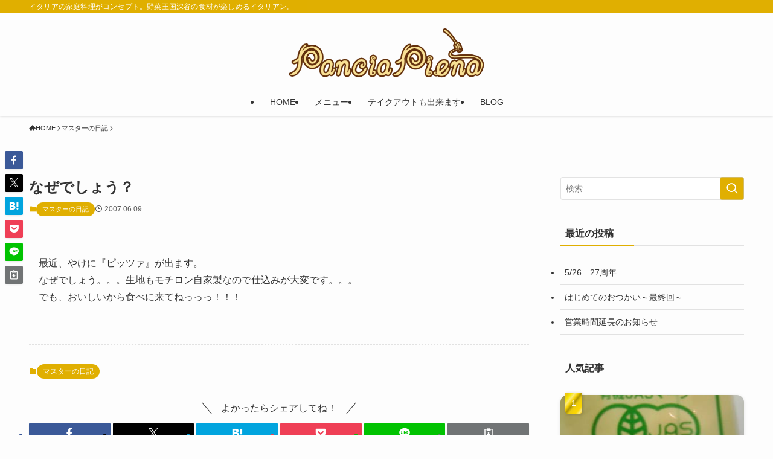

--- FILE ---
content_type: text/html; charset=UTF-8
request_url: https://pancia.net/2007/060957/
body_size: 87927
content:
<!DOCTYPE html>
<html lang="ja" data-loaded="false" data-scrolled="false" data-spmenu="closed">
<head>
<meta charset="utf-8">
<meta name="format-detection" content="telephone=no">
<meta http-equiv="X-UA-Compatible" content="IE=edge">
<meta name="viewport" content="width=device-width, viewport-fit=cover">
<title>なぜでしょう？ | パンチャ・ピエーナ｜Pancia Piena</title>
<meta name='robots' content='max-image-preview:large' />
	<style>img:is([sizes="auto" i], [sizes^="auto," i]) { contain-intrinsic-size: 3000px 1500px }</style>
	<link rel="alternate" type="application/rss+xml" title="パンチャ・ピエーナ｜Pancia Piena &raquo; フィード" href="https://pancia.net/feed/" />
<link rel="alternate" type="application/rss+xml" title="パンチャ・ピエーナ｜Pancia Piena &raquo; コメントフィード" href="https://pancia.net/comments/feed/" />

<!-- SEO SIMPLE PACK 3.6.2 -->
<meta name="description" content="最近、やけに『ピッツァ』が出ます。 なぜでしょう。。。生地もモチロン自家製なので仕込みが大変です。。。 でも、おいしいから食べに来てねっっっ！！！">
<meta name="keywords" content="深谷市,イタリアン,パスタ,洋食,テイクアウト,ランチ,カフェ,ディナー,貸し切り,パンチャ,pancia,ねぎまつり,栗原統">
<link rel="canonical" href="https://pancia.net/2007/060957/">
<meta property="og:locale" content="ja_JP">
<meta property="og:type" content="article">
<meta property="og:image" content="https://pancia.net/web/wp-content/uploads/2020/04/noimage.png">
<meta property="og:title" content="なぜでしょう？ | パンチャ・ピエーナ｜Pancia Piena">
<meta property="og:description" content="最近、やけに『ピッツァ』が出ます。 なぜでしょう。。。生地もモチロン自家製なので仕込みが大変です。。。 でも、おいしいから食べに来てねっっっ！！！">
<meta property="og:url" content="https://pancia.net/2007/060957/">
<meta property="og:site_name" content="パンチャ・ピエーナ｜Pancia Piena">
<meta property="fb:app_id" content="632161740170284">
<meta property="article:publisher" content="https://www.facebook.com/Fukaya.Italiano">
<meta name="twitter:card" content="summary_large_image">
<meta name="twitter:site" content="pancia_piena">
<!-- Google Analytics (gtag.js) -->
<script async src="https://www.googletagmanager.com/gtag/js?id=G-6G0P75YDMZ"></script>
<script>
	window.dataLayer = window.dataLayer || [];
	function gtag(){dataLayer.push(arguments);}
	gtag("js", new Date());
	gtag("config", "G-6G0P75YDMZ");
</script>
	<!-- / SEO SIMPLE PACK -->

<link rel='stylesheet' id='sbi_styles-css' href='https://pancia.net/web/wp-content/plugins/instagram-feed/css/sbi-styles.min.css?ver=6.10.0' type='text/css' media='all' />
<link rel='stylesheet' id='wp-block-library-css' href='https://pancia.net/web/wp-includes/css/dist/block-library/style.min.css?ver=6.8.3' type='text/css' media='all' />
<link rel='stylesheet' id='swell-icons-css' href='https://pancia.net/web/wp-content/themes/swell/build/css/swell-icons.css?ver=2.16.0' type='text/css' media='all' />
<link rel='stylesheet' id='main_style-css' href='https://pancia.net/web/wp-content/themes/swell/build/css/main.css?ver=2.16.0' type='text/css' media='all' />
<link rel='stylesheet' id='swell_blocks-css' href='https://pancia.net/web/wp-content/themes/swell/build/css/blocks.css?ver=2.16.0' type='text/css' media='all' />
<style id='swell_custom-inline-css' type='text/css'>
:root{--swl-fz--content:4vw;--swl-font_family:"游ゴシック体", "Yu Gothic", YuGothic, "Hiragino Kaku Gothic ProN", "Hiragino Sans", Meiryo, sans-serif;--swl-font_weight:500;--color_main:#e0af00;--color_text:#333;--color_link:#1176d4;--color_htag:#e0af00;--color_bg:#fdfdfd;--color_gradient1:#dbbf1e;--color_gradient2:#a56608;--color_main_thin:rgba(255, 219, 0, 0.05 );--color_main_dark:rgba(168, 131, 0, 1 );--color_list_check:#e0af00;--color_list_num:#e0af00;--color_list_good:#86dd7b;--color_list_triangle:#f4e03a;--color_list_bad:#f36060;--color_faq_q:#d55656;--color_faq_a:#6599b7;--color_icon_good:#3cd250;--color_icon_good_bg:#ecffe9;--color_icon_bad:#4b73eb;--color_icon_bad_bg:#eafaff;--color_icon_info:#f578b4;--color_icon_info_bg:#fff0fa;--color_icon_announce:#ffa537;--color_icon_announce_bg:#fff5f0;--color_icon_pen:#7a7a7a;--color_icon_pen_bg:#f7f7f7;--color_icon_book:#787364;--color_icon_book_bg:#f8f6ef;--color_icon_point:#ffa639;--color_icon_check:#86d67c;--color_icon_batsu:#f36060;--color_icon_hatena:#5295cc;--color_icon_caution:#f7da38;--color_icon_memo:#84878a;--color_deep01:#e44141;--color_deep02:#3d79d5;--color_deep03:#63a84d;--color_deep04:#f09f4d;--color_pale01:#fff2f0;--color_pale02:#f3f8fd;--color_pale03:#f1f9ee;--color_pale04:#fdf9ee;--color_mark_blue:#b7e3ff;--color_mark_green:#bdf9c3;--color_mark_yellow:#fcf69f;--color_mark_orange:#ffddbc;--border01:solid 1px var(--color_main);--border02:double 4px var(--color_main);--border03:dashed 2px var(--color_border);--border04:solid 4px var(--color_gray);--card_posts_thumb_ratio:56.25%;--list_posts_thumb_ratio:61.805%;--big_posts_thumb_ratio:56.25%;--thumb_posts_thumb_ratio:61.805%;--blogcard_thumb_ratio:56.25%;--color_header_bg:#fdfdfd;--color_header_text:#333;--color_footer_bg:#f2b757;--color_footer_text:#333;--container_size:1280px;--article_size:900px;--logo_size_sp:48px;--logo_size_pc:84px;--logo_size_pcfix:42px;}.swl-cell-bg[data-icon="doubleCircle"]{--cell-icon-color:#ffc977}.swl-cell-bg[data-icon="circle"]{--cell-icon-color:#94e29c}.swl-cell-bg[data-icon="triangle"]{--cell-icon-color:#eeda2f}.swl-cell-bg[data-icon="close"]{--cell-icon-color:#ec9191}.swl-cell-bg[data-icon="hatena"]{--cell-icon-color:#93c9da}.swl-cell-bg[data-icon="check"]{--cell-icon-color:#94e29c}.swl-cell-bg[data-icon="line"]{--cell-icon-color:#9b9b9b}.cap_box[data-colset="col1"]{--capbox-color:#f59b5f;--capbox-color--bg:#fff8eb}.cap_box[data-colset="col2"]{--capbox-color:#5fb9f5;--capbox-color--bg:#edf5ff}.cap_box[data-colset="col3"]{--capbox-color:#2fcd90;--capbox-color--bg:#eafaf2}.red_{--the-btn-color:#f74a4a;--the-btn-color2:#ffbc49;--the-solid-shadow: rgba(185, 56, 56, 1 )}.blue_{--the-btn-color:#338df4;--the-btn-color2:#35eaff;--the-solid-shadow: rgba(38, 106, 183, 1 )}.green_{--the-btn-color:#62d847;--the-btn-color2:#7bf7bd;--the-solid-shadow: rgba(74, 162, 53, 1 )}.is-style-btn_normal{--the-btn-radius:80px}.is-style-btn_solid{--the-btn-radius:80px}.is-style-btn_shiny{--the-btn-radius:80px}.is-style-btn_line{--the-btn-radius:80px}.post_content blockquote{padding:1.5em 2em 1.5em 3em}.post_content blockquote::before{content:"";display:block;width:5px;height:calc(100% - 3em);top:1.5em;left:1.5em;border-left:solid 1px rgba(180,180,180,.75);border-right:solid 1px rgba(180,180,180,.75);}.mark_blue{background:-webkit-linear-gradient(transparent 64%,var(--color_mark_blue) 0%);background:linear-gradient(transparent 64%,var(--color_mark_blue) 0%)}.mark_green{background:-webkit-linear-gradient(transparent 64%,var(--color_mark_green) 0%);background:linear-gradient(transparent 64%,var(--color_mark_green) 0%)}.mark_yellow{background:-webkit-linear-gradient(transparent 64%,var(--color_mark_yellow) 0%);background:linear-gradient(transparent 64%,var(--color_mark_yellow) 0%)}.mark_orange{background:-webkit-linear-gradient(transparent 64%,var(--color_mark_orange) 0%);background:linear-gradient(transparent 64%,var(--color_mark_orange) 0%)}[class*="is-style-icon_"]{color:#333;border-width:0}[class*="is-style-big_icon_"]{border-width:2px;border-style:solid}[data-col="gray"] .c-balloon__text{background:#f7f7f7;border-color:#ccc}[data-col="gray"] .c-balloon__before{border-right-color:#f7f7f7}[data-col="green"] .c-balloon__text{background:#d1f8c2;border-color:#9ddd93}[data-col="green"] .c-balloon__before{border-right-color:#d1f8c2}[data-col="blue"] .c-balloon__text{background:#e2f6ff;border-color:#93d2f0}[data-col="blue"] .c-balloon__before{border-right-color:#e2f6ff}[data-col="red"] .c-balloon__text{background:#ffebeb;border-color:#f48789}[data-col="red"] .c-balloon__before{border-right-color:#ffebeb}[data-col="yellow"] .c-balloon__text{background:#f9f7d2;border-color:#fbe593}[data-col="yellow"] .c-balloon__before{border-right-color:#f9f7d2}.-type-list2 .p-postList__body::after,.-type-big .p-postList__body::after{content: "READ MORE »";}.c-postThumb__cat{background-color:#e0af00;color:#fff;background-image: repeating-linear-gradient(-45deg,rgba(255,255,255,.1),rgba(255,255,255,.1) 6px,transparent 6px,transparent 12px)}.post_content h2:where(:not([class^="swell-block-"]):not(.faq_q):not(.p-postList__title)){background:var(--color_htag);padding:.75em 1em;color:#fff}.post_content h2:where(:not([class^="swell-block-"]):not(.faq_q):not(.p-postList__title))::before{position:absolute;display:block;pointer-events:none;content:"";top:-4px;left:0;width:100%;height:calc(100% + 4px);box-sizing:content-box;border-top:solid 2px var(--color_htag);border-bottom:solid 2px var(--color_htag)}.post_content h3:where(:not([class^="swell-block-"]):not(.faq_q):not(.p-postList__title)){padding:0 .5em .5em}.post_content h3:where(:not([class^="swell-block-"]):not(.faq_q):not(.p-postList__title))::before{content:"";width:100%;height:2px;background: repeating-linear-gradient(90deg, var(--color_htag) 0%, var(--color_htag) 29.3%, rgba(150,150,150,.2) 29.3%, rgba(150,150,150,.2) 100%)}.post_content h4:where(:not([class^="swell-block-"]):not(.faq_q):not(.p-postList__title)){padding:0 0 0 16px;border-left:solid 2px var(--color_htag)}.l-header{box-shadow: 0 1px 4px rgba(0,0,0,.12)}.l-header__bar{color:#fff;background:var(--color_main)}.l-header__menuBtn{order:1}.l-header__customBtn{order:3}.c-gnav a::after{background:var(--color_main);width:100%;height:2px;transform:scaleX(0)}.p-spHeadMenu .menu-item.-current{border-bottom-color:var(--color_main)}.c-gnav > li:hover > a::after,.c-gnav > .-current > a::after{transform: scaleX(1)}.c-gnav .sub-menu{color:#333;background:#fff}.l-fixHeader::before{opacity:1}#pagetop{border-radius:50%}#before_footer_widget{margin-bottom:0}.c-widget__title.-spmenu{padding:.5em .75em;border-radius:var(--swl-radius--2, 0px);background:var(--color_main);color:#fff;}.c-widget__title.-footer{padding:.5em}.c-widget__title.-footer::before{content:"";bottom:0;left:0;width:40%;z-index:1;background:var(--color_main)}.c-widget__title.-footer::after{content:"";bottom:0;left:0;width:100%;background:var(--color_border)}.c-secTitle{border-left:solid 2px var(--color_main);padding:0em .75em}.p-spMenu{color:#333}.p-spMenu__inner::before{background:#fdfdfd;opacity:1}.p-spMenu__overlay{background:#000;opacity:0.6}[class*="page-numbers"]{border-radius:50%;margin:4px;color:var(--color_main);border: solid 1px var(--color_main)}a{text-decoration: none}.l-topTitleArea.c-filterLayer::before{background-color:#000;opacity:0.2;content:""}@media screen and (min-width: 960px){:root{}}@media screen and (max-width: 959px){:root{}.l-header__logo{order:2;text-align:center}}@media screen and (min-width: 600px){:root{--swl-fz--content:16px;}}@media screen and (max-width: 599px){:root{}}@media (min-width: 1108px) {.alignwide{left:-100px;width:calc(100% + 200px);}}@media (max-width: 1108px) {.-sidebar-off .swell-block-fullWide__inner.l-container .alignwide{left:0px;width:100%;}}.l-fixHeader .l-fixHeader__gnav{order:0}[data-scrolled=true] .l-fixHeader[data-ready]{opacity:1;-webkit-transform:translateY(0)!important;transform:translateY(0)!important;visibility:visible}.-body-solid .l-fixHeader{box-shadow:0 2px 4px var(--swl-color_shadow)}.l-fixHeader__inner{align-items:stretch;color:var(--color_header_text);display:flex;padding-bottom:0;padding-top:0;position:relative;z-index:1}.l-fixHeader__logo{align-items:center;display:flex;line-height:1;margin-right:24px;order:0;padding:16px 0}.is-style-btn_normal a,.is-style-btn_shiny a{box-shadow:var(--swl-btn_shadow)}.c-shareBtns__btn,.is-style-balloon>.c-tabList .c-tabList__button,.p-snsCta,[class*=page-numbers]{box-shadow:var(--swl-box_shadow)}.p-articleThumb__img,.p-articleThumb__youtube{box-shadow:var(--swl-img_shadow)}.p-pickupBanners__item .c-bannerLink,.p-postList__thumb{box-shadow:0 2px 8px rgba(0,0,0,.1),0 4px 4px -4px rgba(0,0,0,.1)}.p-postList.-w-ranking li:before{background-image:repeating-linear-gradient(-45deg,hsla(0,0%,100%,.1),hsla(0,0%,100%,.1) 6px,transparent 0,transparent 12px);box-shadow:1px 1px 4px rgba(0,0,0,.2)}:root{--swl-radius--2:2px;--swl-radius--4:4px;--swl-radius--8:8px}.c-categoryList__link,.c-tagList__link,.tag-cloud-link{border-radius:16px;padding:6px 10px}.-related .p-postList__thumb,.is-style-bg_gray,.is-style-bg_main,.is-style-bg_main_thin,.is-style-bg_stripe,.is-style-border_dg,.is-style-border_dm,.is-style-border_sg,.is-style-border_sm,.is-style-dent_box,.is-style-note_box,.is-style-stitch,[class*=is-style-big_icon_],input[type=number],input[type=text],textarea{border-radius:4px}.-ps-style-img .p-postList__link,.-type-thumb .p-postList__link,.p-postList__thumb{border-radius:12px;overflow:hidden;z-index:0}.c-widget .-type-list.-w-ranking .p-postList__item:before{border-radius:16px;left:2px;top:2px}.c-widget .-type-card.-w-ranking .p-postList__item:before{border-radius:0 0 4px 4px}.c-postThumb__cat{border-radius:16px;margin:.5em;padding:0 8px}.cap_box_ttl{border-radius:2px 2px 0 0}.cap_box_content{border-radius:0 0 2px 2px}.cap_box.is-style-small_ttl .cap_box_content{border-radius:0 2px 2px 2px}.cap_box.is-style-inner .cap_box_content,.cap_box.is-style-onborder_ttl .cap_box_content,.cap_box.is-style-onborder_ttl2 .cap_box_content,.cap_box.is-style-onborder_ttl2 .cap_box_ttl,.cap_box.is-style-shadow{border-radius:2px}.is-style-more_btn a,.p-postList__body:after,.submit{border-radius:40px}@media (min-width:960px){#sidebar .-type-list .p-postList__thumb{border-radius:8px}}@media not all and (min-width:960px){.-ps-style-img .p-postList__link,.-type-thumb .p-postList__link,.p-postList__thumb{border-radius:8px}}.l-header__bar{position:relative;width:100%}.l-header__bar .c-catchphrase{color:inherit;font-size:12px;letter-spacing:var(--swl-letter_spacing,.2px);line-height:14px;margin-right:auto;overflow:hidden;padding:4px 0;white-space:nowrap;width:50%}.l-header__bar .c-iconList .c-iconList__link{margin:0;padding:4px 6px}.l-header__barInner{align-items:center;display:flex;justify-content:flex-end}@media (min-width:960px){.-parallel .l-header__inner{display:flex;flex-wrap:wrap;max-width:100%;padding-left:0;padding-right:0}.-parallel .l-header__logo{text-align:center;width:100%}.-parallel .l-header__logo .c-catchphrase{font-size:12px;line-height:1;margin-top:16px}.-parallel .l-header__gnav{width:100%}.-parallel .l-header__gnav .c-gnav{justify-content:center}.-parallel .l-header__gnav .c-gnav>li>a{padding:16px}.-parallel .c-headLogo.-txt,.-parallel .w-header{justify-content:center}.-parallel .w-header{margin-bottom:8px;margin-top:8px}.-parallel-bottom .l-header__inner{padding-top:8px}.-parallel-bottom .l-header__logo{order:1;padding:16px 0}.-parallel-bottom .w-header{order:2}.-parallel-bottom .l-header__gnav{order:3}.-parallel-top .l-header__inner{padding-bottom:8px}.-parallel-top .l-header__gnav{order:1}.-parallel-top .l-header__logo{order:2;padding:16px 0}.-parallel-top .w-header{order:3}.l-header.-parallel .w-header{width:100%}.l-fixHeader.-parallel .l-fixHeader__gnav{margin-left:auto}}.c-gnav .sub-menu a:before,.c-listMenu a:before{-webkit-font-smoothing:antialiased;-moz-osx-font-smoothing:grayscale;font-family:icomoon!important;font-style:normal;font-variant:normal;font-weight:400;line-height:1;text-transform:none}.c-submenuToggleBtn{display:none}.c-listMenu a{padding:.75em 1em .75em 1.5em;transition:padding .25s}.c-listMenu a:hover{padding-left:1.75em;padding-right:.75em}.c-gnav .sub-menu a:before,.c-listMenu a:before{color:inherit;content:"\e921";display:inline-block;left:2px;position:absolute;top:50%;-webkit-transform:translateY(-50%);transform:translateY(-50%);vertical-align:middle}.widget_categories>ul>.cat-item>a,.wp-block-categories-list>li>a{padding-left:1.75em}.c-listMenu .children,.c-listMenu .sub-menu{margin:0}.c-listMenu .children a,.c-listMenu .sub-menu a{font-size:.9em;padding-left:2.5em}.c-listMenu .children a:before,.c-listMenu .sub-menu a:before{left:1em}.c-listMenu .children a:hover,.c-listMenu .sub-menu a:hover{padding-left:2.75em}.c-listMenu .children ul a,.c-listMenu .sub-menu ul a{padding-left:3.25em}.c-listMenu .children ul a:before,.c-listMenu .sub-menu ul a:before{left:1.75em}.c-listMenu .children ul a:hover,.c-listMenu .sub-menu ul a:hover{padding-left:3.5em}.c-gnav li:hover>.sub-menu{opacity:1;visibility:visible}.c-gnav .sub-menu:before{background:inherit;content:"";height:100%;left:0;position:absolute;top:0;width:100%;z-index:0}.c-gnav .sub-menu .sub-menu{left:100%;top:0;z-index:-1}.c-gnav .sub-menu a{padding-left:2em}.c-gnav .sub-menu a:before{left:.5em}.c-gnav .sub-menu a:hover .ttl{left:4px}:root{--color_content_bg:var(--color_bg);}.c-widget__title.-side{padding:.5em}.c-widget__title.-side::before{content:"";bottom:0;left:0;width:40%;z-index:1;background:var(--color_main)}.c-widget__title.-side::after{content:"";bottom:0;left:0;width:100%;background:var(--color_border)}.c-shareBtns__item:not(:last-child){margin-right:4px}.c-shareBtns__btn{padding:8px 0}@media screen and (min-width: 960px){:root{}.single .c-postTitle__date{display:none}}@media screen and (max-width: 959px){:root{}.single .c-postTitle__date{display:none}}@media screen and (min-width: 600px){:root{}}@media screen and (max-width: 599px){:root{}}.swell-block-fullWide__inner.l-container{--swl-fw_inner_pad:var(--swl-pad_container,0px)}@media (min-width:960px){.-sidebar-on .l-content .alignfull,.-sidebar-on .l-content .alignwide{left:-16px;width:calc(100% + 32px)}.swell-block-fullWide__inner.l-article{--swl-fw_inner_pad:var(--swl-pad_post_content,0px)}.-sidebar-on .swell-block-fullWide__inner .alignwide{left:0;width:100%}.-sidebar-on .swell-block-fullWide__inner .alignfull{left:calc(0px - var(--swl-fw_inner_pad, 0))!important;margin-left:0!important;margin-right:0!important;width:calc(100% + var(--swl-fw_inner_pad, 0)*2)!important}}.p-relatedPosts .p-postList__item{margin-bottom:1.5em}.p-relatedPosts .p-postList__times,.p-relatedPosts .p-postList__times>:last-child{margin-right:0}@media (min-width:600px){.p-relatedPosts .p-postList__item{width:33.33333%}}@media screen and (min-width:600px) and (max-width:1239px){.p-relatedPosts .p-postList__item:nth-child(7),.p-relatedPosts .p-postList__item:nth-child(8){display:none}}@media screen and (min-width:1240px){.p-relatedPosts .p-postList__item{width:25%}}.-index-off .p-toc,.swell-toc-placeholder:empty{display:none}.p-toc.-modal{height:100%;margin:0;overflow-y:auto;padding:0}#main_content .p-toc{border-radius:var(--swl-radius--2,0);margin:4em auto;max-width:800px}#sidebar .p-toc{margin-top:-.5em}.p-toc .__pn:before{content:none!important;counter-increment:none}.p-toc .__prev{margin:0 0 1em}.p-toc .__next{margin:1em 0 0}.p-toc.is-omitted:not([data-omit=ct]) [data-level="2"] .p-toc__childList{height:0;margin-bottom:-.5em;visibility:hidden}.p-toc.is-omitted:not([data-omit=nest]){position:relative}.p-toc.is-omitted:not([data-omit=nest]):before{background:linear-gradient(hsla(0,0%,100%,0),var(--color_bg));bottom:5em;content:"";height:4em;left:0;opacity:.75;pointer-events:none;position:absolute;width:100%;z-index:1}.p-toc.is-omitted:not([data-omit=nest]):after{background:var(--color_bg);bottom:0;content:"";height:5em;left:0;opacity:.75;position:absolute;width:100%;z-index:1}.p-toc.is-omitted:not([data-omit=nest]) .__next,.p-toc.is-omitted:not([data-omit=nest]) [data-omit="1"]{display:none}.p-toc .p-toc__expandBtn{background-color:#f7f7f7;border:rgba(0,0,0,.2);border-radius:5em;box-shadow:0 0 0 1px #bbb;color:#333;display:block;font-size:14px;line-height:1.5;margin:.75em auto 0;min-width:6em;padding:.5em 1em;position:relative;transition:box-shadow .25s;z-index:2}.p-toc[data-omit=nest] .p-toc__expandBtn{display:inline-block;font-size:13px;margin:0 0 0 1.25em;padding:.5em .75em}.p-toc:not([data-omit=nest]) .p-toc__expandBtn:after,.p-toc:not([data-omit=nest]) .p-toc__expandBtn:before{border-top-color:inherit;border-top-style:dotted;border-top-width:3px;content:"";display:block;height:1px;position:absolute;top:calc(50% - 1px);transition:border-color .25s;width:100%;width:22px}.p-toc:not([data-omit=nest]) .p-toc__expandBtn:before{right:calc(100% + 1em)}.p-toc:not([data-omit=nest]) .p-toc__expandBtn:after{left:calc(100% + 1em)}.p-toc.is-expanded .p-toc__expandBtn{border-color:transparent}.p-toc__ttl{display:block;font-size:1.2em;line-height:1;position:relative;text-align:center}.p-toc__ttl:before{content:"\e918";display:inline-block;font-family:icomoon;margin-right:.5em;padding-bottom:2px;vertical-align:middle}#index_modal .p-toc__ttl{margin-bottom:.5em}.p-toc__list li{line-height:1.6}.p-toc__list>li+li{margin-top:.5em}.p-toc__list .p-toc__childList{padding-left:.5em}.p-toc__list [data-level="3"]{font-size:.9em}.p-toc__list .mininote{display:none}.post_content .p-toc__list{padding-left:0}#sidebar .p-toc__list{margin-bottom:0}#sidebar .p-toc__list .p-toc__childList{padding-left:0}.p-toc__link{color:inherit;font-size:inherit;text-decoration:none}.p-toc__link:hover{opacity:.8}.p-toc.-double{background:var(--color_gray);background:linear-gradient(-45deg,transparent 25%,var(--color_gray) 25%,var(--color_gray) 50%,transparent 50%,transparent 75%,var(--color_gray) 75%,var(--color_gray));background-clip:padding-box;background-size:4px 4px;border-bottom:4px double var(--color_border);border-top:4px double var(--color_border);padding:1.5em 1em 1em}.p-toc.-double .p-toc__ttl{margin-bottom:.75em}@media (min-width:960px){#main_content .p-toc{width:92%}}@media (hover:hover){.p-toc .p-toc__expandBtn:hover{border-color:transparent;box-shadow:0 0 0 2px currentcolor}}@media (min-width:600px){.p-toc.-double{padding:2em}}.p-pnLinks{align-items:stretch;display:flex;justify-content:space-between;margin:2em 0}.p-pnLinks__item{font-size:3vw;position:relative;width:49%}.p-pnLinks__item:before{content:"";display:block;height:.5em;pointer-events:none;position:absolute;top:50%;width:.5em;z-index:1}.p-pnLinks__item.-prev:before{border-bottom:1px solid;border-left:1px solid;left:.35em;-webkit-transform:rotate(45deg) translateY(-50%);transform:rotate(45deg) translateY(-50%)}.p-pnLinks__item.-prev .p-pnLinks__thumb{margin-right:8px}.p-pnLinks__item.-next .p-pnLinks__link{justify-content:flex-end}.p-pnLinks__item.-next:before{border-bottom:1px solid;border-right:1px solid;right:.35em;-webkit-transform:rotate(-45deg) translateY(-50%);transform:rotate(-45deg) translateY(-50%)}.p-pnLinks__item.-next .p-pnLinks__thumb{margin-left:8px;order:2}.p-pnLinks__item.-next:first-child{margin-left:auto}.p-pnLinks__link{align-items:center;border-radius:var(--swl-radius--2,0);color:inherit;display:flex;height:100%;line-height:1.4;min-height:4em;padding:.6em 1em .5em;position:relative;text-decoration:none;transition:box-shadow .25s;width:100%}.p-pnLinks__thumb{border-radius:var(--swl-radius--4,0);height:32px;-o-object-fit:cover;object-fit:cover;width:48px}.p-pnLinks .-prev .p-pnLinks__link{border-left:1.25em solid var(--color_main)}.p-pnLinks .-prev:before{color:#fff}.p-pnLinks .-next .p-pnLinks__link{border-right:1.25em solid var(--color_main)}.p-pnLinks .-next:before{color:#fff}@media not all and (min-width:960px){.p-pnLinks.-thumb-on{display:block}.p-pnLinks.-thumb-on .p-pnLinks__item{width:100%}}@media (min-width:600px){.p-pnLinks__item{font-size:13px}.p-pnLinks__thumb{height:48px;width:72px}.p-pnLinks__title{transition:-webkit-transform .25s;transition:transform .25s;transition:transform .25s,-webkit-transform .25s}.-prev>.p-pnLinks__link:hover .p-pnLinks__title{-webkit-transform:translateX(4px);transform:translateX(4px)}.-next>.p-pnLinks__link:hover .p-pnLinks__title{-webkit-transform:translateX(-4px);transform:translateX(-4px)}.p-pnLinks .-prev .p-pnLinks__link:hover{box-shadow:1px 1px 2px var(--swl-color_shadow)}.p-pnLinks .-next .p-pnLinks__link:hover{box-shadow:-1px 1px 2px var(--swl-color_shadow)}}
</style>
<link rel='stylesheet' id='swell-loaded-animation-css' href='https://pancia.net/web/wp-content/themes/swell/build/css/modules/loaded-animation.css?ver=2.16.0' type='text/css' media='all' />
<link rel='stylesheet' id='swell-parts/footer-css' href='https://pancia.net/web/wp-content/themes/swell/build/css/modules/parts/footer.css?ver=2.16.0' type='text/css' media='all' />
<link rel='stylesheet' id='swell-page/single-css' href='https://pancia.net/web/wp-content/themes/swell/build/css/modules/page/single.css?ver=2.16.0' type='text/css' media='all' />
<style id='classic-theme-styles-inline-css' type='text/css'>
/*! This file is auto-generated */
.wp-block-button__link{color:#fff;background-color:#32373c;border-radius:9999px;box-shadow:none;text-decoration:none;padding:calc(.667em + 2px) calc(1.333em + 2px);font-size:1.125em}.wp-block-file__button{background:#32373c;color:#fff;text-decoration:none}
</style>
<style id='global-styles-inline-css' type='text/css'>
:root{--wp--preset--aspect-ratio--square: 1;--wp--preset--aspect-ratio--4-3: 4/3;--wp--preset--aspect-ratio--3-4: 3/4;--wp--preset--aspect-ratio--3-2: 3/2;--wp--preset--aspect-ratio--2-3: 2/3;--wp--preset--aspect-ratio--16-9: 16/9;--wp--preset--aspect-ratio--9-16: 9/16;--wp--preset--color--black: #000;--wp--preset--color--cyan-bluish-gray: #abb8c3;--wp--preset--color--white: #fff;--wp--preset--color--pale-pink: #f78da7;--wp--preset--color--vivid-red: #cf2e2e;--wp--preset--color--luminous-vivid-orange: #ff6900;--wp--preset--color--luminous-vivid-amber: #fcb900;--wp--preset--color--light-green-cyan: #7bdcb5;--wp--preset--color--vivid-green-cyan: #00d084;--wp--preset--color--pale-cyan-blue: #8ed1fc;--wp--preset--color--vivid-cyan-blue: #0693e3;--wp--preset--color--vivid-purple: #9b51e0;--wp--preset--color--swl-main: var(--color_main);--wp--preset--color--swl-main-thin: var(--color_main_thin);--wp--preset--color--swl-gray: var(--color_gray);--wp--preset--color--swl-deep-01: var(--color_deep01);--wp--preset--color--swl-deep-02: var(--color_deep02);--wp--preset--color--swl-deep-03: var(--color_deep03);--wp--preset--color--swl-deep-04: var(--color_deep04);--wp--preset--color--swl-pale-01: var(--color_pale01);--wp--preset--color--swl-pale-02: var(--color_pale02);--wp--preset--color--swl-pale-03: var(--color_pale03);--wp--preset--color--swl-pale-04: var(--color_pale04);--wp--preset--gradient--vivid-cyan-blue-to-vivid-purple: linear-gradient(135deg,rgba(6,147,227,1) 0%,rgb(155,81,224) 100%);--wp--preset--gradient--light-green-cyan-to-vivid-green-cyan: linear-gradient(135deg,rgb(122,220,180) 0%,rgb(0,208,130) 100%);--wp--preset--gradient--luminous-vivid-amber-to-luminous-vivid-orange: linear-gradient(135deg,rgba(252,185,0,1) 0%,rgba(255,105,0,1) 100%);--wp--preset--gradient--luminous-vivid-orange-to-vivid-red: linear-gradient(135deg,rgba(255,105,0,1) 0%,rgb(207,46,46) 100%);--wp--preset--gradient--very-light-gray-to-cyan-bluish-gray: linear-gradient(135deg,rgb(238,238,238) 0%,rgb(169,184,195) 100%);--wp--preset--gradient--cool-to-warm-spectrum: linear-gradient(135deg,rgb(74,234,220) 0%,rgb(151,120,209) 20%,rgb(207,42,186) 40%,rgb(238,44,130) 60%,rgb(251,105,98) 80%,rgb(254,248,76) 100%);--wp--preset--gradient--blush-light-purple: linear-gradient(135deg,rgb(255,206,236) 0%,rgb(152,150,240) 100%);--wp--preset--gradient--blush-bordeaux: linear-gradient(135deg,rgb(254,205,165) 0%,rgb(254,45,45) 50%,rgb(107,0,62) 100%);--wp--preset--gradient--luminous-dusk: linear-gradient(135deg,rgb(255,203,112) 0%,rgb(199,81,192) 50%,rgb(65,88,208) 100%);--wp--preset--gradient--pale-ocean: linear-gradient(135deg,rgb(255,245,203) 0%,rgb(182,227,212) 50%,rgb(51,167,181) 100%);--wp--preset--gradient--electric-grass: linear-gradient(135deg,rgb(202,248,128) 0%,rgb(113,206,126) 100%);--wp--preset--gradient--midnight: linear-gradient(135deg,rgb(2,3,129) 0%,rgb(40,116,252) 100%);--wp--preset--font-size--small: 0.9em;--wp--preset--font-size--medium: 1.1em;--wp--preset--font-size--large: 1.25em;--wp--preset--font-size--x-large: 42px;--wp--preset--font-size--xs: 0.75em;--wp--preset--font-size--huge: 1.6em;--wp--preset--spacing--20: 0.44rem;--wp--preset--spacing--30: 0.67rem;--wp--preset--spacing--40: 1rem;--wp--preset--spacing--50: 1.5rem;--wp--preset--spacing--60: 2.25rem;--wp--preset--spacing--70: 3.38rem;--wp--preset--spacing--80: 5.06rem;--wp--preset--shadow--natural: 6px 6px 9px rgba(0, 0, 0, 0.2);--wp--preset--shadow--deep: 12px 12px 50px rgba(0, 0, 0, 0.4);--wp--preset--shadow--sharp: 6px 6px 0px rgba(0, 0, 0, 0.2);--wp--preset--shadow--outlined: 6px 6px 0px -3px rgba(255, 255, 255, 1), 6px 6px rgba(0, 0, 0, 1);--wp--preset--shadow--crisp: 6px 6px 0px rgba(0, 0, 0, 1);}:where(.is-layout-flex){gap: 0.5em;}:where(.is-layout-grid){gap: 0.5em;}body .is-layout-flex{display: flex;}.is-layout-flex{flex-wrap: wrap;align-items: center;}.is-layout-flex > :is(*, div){margin: 0;}body .is-layout-grid{display: grid;}.is-layout-grid > :is(*, div){margin: 0;}:where(.wp-block-columns.is-layout-flex){gap: 2em;}:where(.wp-block-columns.is-layout-grid){gap: 2em;}:where(.wp-block-post-template.is-layout-flex){gap: 1.25em;}:where(.wp-block-post-template.is-layout-grid){gap: 1.25em;}.has-black-color{color: var(--wp--preset--color--black) !important;}.has-cyan-bluish-gray-color{color: var(--wp--preset--color--cyan-bluish-gray) !important;}.has-white-color{color: var(--wp--preset--color--white) !important;}.has-pale-pink-color{color: var(--wp--preset--color--pale-pink) !important;}.has-vivid-red-color{color: var(--wp--preset--color--vivid-red) !important;}.has-luminous-vivid-orange-color{color: var(--wp--preset--color--luminous-vivid-orange) !important;}.has-luminous-vivid-amber-color{color: var(--wp--preset--color--luminous-vivid-amber) !important;}.has-light-green-cyan-color{color: var(--wp--preset--color--light-green-cyan) !important;}.has-vivid-green-cyan-color{color: var(--wp--preset--color--vivid-green-cyan) !important;}.has-pale-cyan-blue-color{color: var(--wp--preset--color--pale-cyan-blue) !important;}.has-vivid-cyan-blue-color{color: var(--wp--preset--color--vivid-cyan-blue) !important;}.has-vivid-purple-color{color: var(--wp--preset--color--vivid-purple) !important;}.has-black-background-color{background-color: var(--wp--preset--color--black) !important;}.has-cyan-bluish-gray-background-color{background-color: var(--wp--preset--color--cyan-bluish-gray) !important;}.has-white-background-color{background-color: var(--wp--preset--color--white) !important;}.has-pale-pink-background-color{background-color: var(--wp--preset--color--pale-pink) !important;}.has-vivid-red-background-color{background-color: var(--wp--preset--color--vivid-red) !important;}.has-luminous-vivid-orange-background-color{background-color: var(--wp--preset--color--luminous-vivid-orange) !important;}.has-luminous-vivid-amber-background-color{background-color: var(--wp--preset--color--luminous-vivid-amber) !important;}.has-light-green-cyan-background-color{background-color: var(--wp--preset--color--light-green-cyan) !important;}.has-vivid-green-cyan-background-color{background-color: var(--wp--preset--color--vivid-green-cyan) !important;}.has-pale-cyan-blue-background-color{background-color: var(--wp--preset--color--pale-cyan-blue) !important;}.has-vivid-cyan-blue-background-color{background-color: var(--wp--preset--color--vivid-cyan-blue) !important;}.has-vivid-purple-background-color{background-color: var(--wp--preset--color--vivid-purple) !important;}.has-black-border-color{border-color: var(--wp--preset--color--black) !important;}.has-cyan-bluish-gray-border-color{border-color: var(--wp--preset--color--cyan-bluish-gray) !important;}.has-white-border-color{border-color: var(--wp--preset--color--white) !important;}.has-pale-pink-border-color{border-color: var(--wp--preset--color--pale-pink) !important;}.has-vivid-red-border-color{border-color: var(--wp--preset--color--vivid-red) !important;}.has-luminous-vivid-orange-border-color{border-color: var(--wp--preset--color--luminous-vivid-orange) !important;}.has-luminous-vivid-amber-border-color{border-color: var(--wp--preset--color--luminous-vivid-amber) !important;}.has-light-green-cyan-border-color{border-color: var(--wp--preset--color--light-green-cyan) !important;}.has-vivid-green-cyan-border-color{border-color: var(--wp--preset--color--vivid-green-cyan) !important;}.has-pale-cyan-blue-border-color{border-color: var(--wp--preset--color--pale-cyan-blue) !important;}.has-vivid-cyan-blue-border-color{border-color: var(--wp--preset--color--vivid-cyan-blue) !important;}.has-vivid-purple-border-color{border-color: var(--wp--preset--color--vivid-purple) !important;}.has-vivid-cyan-blue-to-vivid-purple-gradient-background{background: var(--wp--preset--gradient--vivid-cyan-blue-to-vivid-purple) !important;}.has-light-green-cyan-to-vivid-green-cyan-gradient-background{background: var(--wp--preset--gradient--light-green-cyan-to-vivid-green-cyan) !important;}.has-luminous-vivid-amber-to-luminous-vivid-orange-gradient-background{background: var(--wp--preset--gradient--luminous-vivid-amber-to-luminous-vivid-orange) !important;}.has-luminous-vivid-orange-to-vivid-red-gradient-background{background: var(--wp--preset--gradient--luminous-vivid-orange-to-vivid-red) !important;}.has-very-light-gray-to-cyan-bluish-gray-gradient-background{background: var(--wp--preset--gradient--very-light-gray-to-cyan-bluish-gray) !important;}.has-cool-to-warm-spectrum-gradient-background{background: var(--wp--preset--gradient--cool-to-warm-spectrum) !important;}.has-blush-light-purple-gradient-background{background: var(--wp--preset--gradient--blush-light-purple) !important;}.has-blush-bordeaux-gradient-background{background: var(--wp--preset--gradient--blush-bordeaux) !important;}.has-luminous-dusk-gradient-background{background: var(--wp--preset--gradient--luminous-dusk) !important;}.has-pale-ocean-gradient-background{background: var(--wp--preset--gradient--pale-ocean) !important;}.has-electric-grass-gradient-background{background: var(--wp--preset--gradient--electric-grass) !important;}.has-midnight-gradient-background{background: var(--wp--preset--gradient--midnight) !important;}.has-small-font-size{font-size: var(--wp--preset--font-size--small) !important;}.has-medium-font-size{font-size: var(--wp--preset--font-size--medium) !important;}.has-large-font-size{font-size: var(--wp--preset--font-size--large) !important;}.has-x-large-font-size{font-size: var(--wp--preset--font-size--x-large) !important;}
:where(.wp-block-post-template.is-layout-flex){gap: 1.25em;}:where(.wp-block-post-template.is-layout-grid){gap: 1.25em;}
:where(.wp-block-columns.is-layout-flex){gap: 2em;}:where(.wp-block-columns.is-layout-grid){gap: 2em;}
:root :where(.wp-block-pullquote){font-size: 1.5em;line-height: 1.6;}
</style>
<link rel='stylesheet' id='child_style-css' href='https://pancia.net/web/wp-content/themes/swell_child/style.css?ver=2026011164302' type='text/css' media='all' />

<noscript><link href="https://pancia.net/web/wp-content/themes/swell/build/css/noscript.css" rel="stylesheet"></noscript>
<link rel="https://api.w.org/" href="https://pancia.net/wp-json/" /><link rel="alternate" title="JSON" type="application/json" href="https://pancia.net/wp-json/wp/v2/posts/57" /><link rel='shortlink' href='https://pancia.net/?p=57' />
<link rel="icon" href="https://pancia.net/web/wp-content/uploads/2020/04/cropped-boss.p-32x32.png" sizes="32x32" />
<link rel="icon" href="https://pancia.net/web/wp-content/uploads/2020/04/cropped-boss.p-192x192.png" sizes="192x192" />
<link rel="apple-touch-icon" href="https://pancia.net/web/wp-content/uploads/2020/04/cropped-boss.p-180x180.png" />
<meta name="msapplication-TileImage" content="https://pancia.net/web/wp-content/uploads/2020/04/cropped-boss.p-270x270.png" />

<link rel="stylesheet" href="https://pancia.net/web/wp-content/themes/swell/build/css/print.css" media="print" >
</head>
<body>
<div id="body_wrap" class="wp-singular post-template-default single single-post postid-57 single-format-standard wp-theme-swell wp-child-theme-swell_child -body-solid -sidebar-on -frame-off id_57" >
<div id="sp_menu" class="p-spMenu -left">
	<div class="p-spMenu__inner">
		<div class="p-spMenu__closeBtn">
			<button class="c-iconBtn -menuBtn c-plainBtn" data-onclick="toggleMenu" aria-label="メニューを閉じる">
				<i class="c-iconBtn__icon icon-close-thin"></i>
			</button>
		</div>
		<div class="p-spMenu__body">
			<div class="c-widget__title -spmenu">
				MENU			</div>
			<div class="p-spMenu__nav">
				<ul class="c-spnav c-listMenu"><li class="menu-item menu-item-type-post_type menu-item-object-page menu-item-home menu-item-4036"><a href="https://pancia.net/">HOME</a></li>
<li class="menu-item menu-item-type-post_type menu-item-object-page menu-item-4038"><a href="https://pancia.net/menu/">メニュー</a></li>
<li class="menu-item menu-item-type-post_type menu-item-object-page menu-item-4039"><a href="https://pancia.net/menu/takeout/">テイクアウトも出来ます</a></li>
<li class="menu-item menu-item-type-post_type menu-item-object-page current_page_parent menu-item-4037"><a href="https://pancia.net/blog/">BLOG</a></li>
</ul>			</div>
					</div>
	</div>
	<div class="p-spMenu__overlay c-overlay" data-onclick="toggleMenu"></div>
</div>
<header id="header" class="l-header -parallel -parallel-bottom" data-spfix="1">
	<div class="l-header__bar pc_">
	<div class="l-header__barInner l-container">
		<div class="c-catchphrase">イタリアの家庭料理がコンセプト。野菜王国深谷の食材が楽しめるイタリアン。</div>	</div>
</div>
	<div class="l-header__inner l-container">
		<div class="l-header__logo">
			<div class="c-headLogo -img"><a href="https://pancia.net/" title="パンチャ・ピエーナ｜Pancia Piena" class="c-headLogo__link" rel="home"><img width="1160" height="300"  src="https://pancia.net/web/wp-content/uploads/2020/04/logo.png" alt="パンチャ・ピエーナ｜Pancia Piena" class="c-headLogo__img" srcset="https://pancia.net/web/wp-content/uploads/2020/04/logo.png 1160w, https://pancia.net/web/wp-content/uploads/2020/04/logo-300x78.png 300w, https://pancia.net/web/wp-content/uploads/2020/04/logo-1024x265.png 1024w, https://pancia.net/web/wp-content/uploads/2020/04/logo-768x199.png 768w" sizes="(max-width: 959px) 50vw, 800px" decoding="async" loading="eager" ></a></div>					</div>
		<nav id="gnav" class="l-header__gnav c-gnavWrap">
					<ul class="c-gnav">
			<li class="menu-item menu-item-type-post_type menu-item-object-page menu-item-home menu-item-4036"><a href="https://pancia.net/"><span class="ttl">HOME</span></a></li>
<li class="menu-item menu-item-type-post_type menu-item-object-page menu-item-4038"><a href="https://pancia.net/menu/"><span class="ttl">メニュー</span></a></li>
<li class="menu-item menu-item-type-post_type menu-item-object-page menu-item-4039"><a href="https://pancia.net/menu/takeout/"><span class="ttl">テイクアウトも出来ます</span></a></li>
<li class="menu-item menu-item-type-post_type menu-item-object-page current_page_parent menu-item-4037"><a href="https://pancia.net/blog/"><span class="ttl">BLOG</span></a></li>
					</ul>
			</nav>
		<div class="l-header__customBtn sp_">
			<button class="c-iconBtn c-plainBtn" data-onclick="toggleSearch" aria-label="検索ボタン">
			<i class="c-iconBtn__icon icon-search"></i>
					</button>
	</div>
<div class="l-header__menuBtn sp_">
	<button class="c-iconBtn -menuBtn c-plainBtn" data-onclick="toggleMenu" aria-label="メニューボタン">
		<i class="c-iconBtn__icon icon-menu-thin"></i>
			</button>
</div>
	</div>
	</header>
<div id="fix_header" class="l-fixHeader -parallel -parallel-bottom">
	<div class="l-fixHeader__inner l-container">
		<div class="l-fixHeader__logo">
			<div class="c-headLogo -img"><a href="https://pancia.net/" title="パンチャ・ピエーナ｜Pancia Piena" class="c-headLogo__link" rel="home"><img width="1160" height="300"  src="https://pancia.net/web/wp-content/uploads/2020/04/logo.png" alt="パンチャ・ピエーナ｜Pancia Piena" class="c-headLogo__img" srcset="https://pancia.net/web/wp-content/uploads/2020/04/logo.png 1160w, https://pancia.net/web/wp-content/uploads/2020/04/logo-300x78.png 300w, https://pancia.net/web/wp-content/uploads/2020/04/logo-1024x265.png 1024w, https://pancia.net/web/wp-content/uploads/2020/04/logo-768x199.png 768w" sizes="(max-width: 959px) 50vw, 800px" decoding="async" loading="eager" ></a></div>		</div>
		<div class="l-fixHeader__gnav c-gnavWrap">
					<ul class="c-gnav">
			<li class="menu-item menu-item-type-post_type menu-item-object-page menu-item-home menu-item-4036"><a href="https://pancia.net/"><span class="ttl">HOME</span></a></li>
<li class="menu-item menu-item-type-post_type menu-item-object-page menu-item-4038"><a href="https://pancia.net/menu/"><span class="ttl">メニュー</span></a></li>
<li class="menu-item menu-item-type-post_type menu-item-object-page menu-item-4039"><a href="https://pancia.net/menu/takeout/"><span class="ttl">テイクアウトも出来ます</span></a></li>
<li class="menu-item menu-item-type-post_type menu-item-object-page current_page_parent menu-item-4037"><a href="https://pancia.net/blog/"><span class="ttl">BLOG</span></a></li>
					</ul>
			</div>
	</div>
</div>
<div id="breadcrumb" class="p-breadcrumb"><ol class="p-breadcrumb__list l-container"><li class="p-breadcrumb__item"><a href="https://pancia.net/" class="p-breadcrumb__text"><span class="__home icon-home"> HOME</span></a></li><li class="p-breadcrumb__item"><a href="https://pancia.net/category/diary/" class="p-breadcrumb__text"><span>マスターの日記</span></a></li><li class="p-breadcrumb__item"><span class="p-breadcrumb__text">なぜでしょう？</span></li></ol></div><div id="content" class="l-content l-container" data-postid="57" data-pvct="true">
<main id="main_content" class="l-mainContent l-article">
	<article class="l-mainContent__inner" data-clarity-region="article">
		<div class="p-articleHead c-postTitle">
	<h1 class="c-postTitle__ttl">なぜでしょう？</h1>
			<time class="c-postTitle__date u-thin" datetime="2007-06-09" aria-hidden="true">
			<span class="__y">2007</span>
			<span class="__md">6/09</span>
		</time>
	</div>
<div class="p-articleMetas -top">

	
		<div class="p-articleMetas__termList c-categoryList">
					<a class="c-categoryList__link hov-flash-up" href="https://pancia.net/category/diary/" data-cat-id="2">
				マスターの日記			</a>
			</div>
<div class="p-articleMetas__times c-postTimes u-thin">
	<time class="c-postTimes__posted icon-posted" datetime="2007-06-09" aria-label="公開日">2007.06.09</time></div>
</div>


		<div class="post_content">
			<p>最近、やけに『ピッツァ』が出ます。<br />
なぜでしょう。。。生地もモチロン自家製なので仕込みが大変です。。。<br />
でも、おいしいから食べに来てねっっっ！！！</p>
		</div>
		<div class="p-articleFoot">
	<div class="p-articleMetas -bottom">
			<div class="p-articleMetas__termList c-categoryList">
					<a class="c-categoryList__link hov-flash-up" href="https://pancia.net/category/diary/" data-cat-id="2">
				マスターの日記			</a>
			</div>
	</div>
</div>
<div class="c-shareBtns -bottom -style-block">
			<div class="c-shareBtns__message">
			<span class="__text">
				よかったらシェアしてね！			</span>
		</div>
		<ul class="c-shareBtns__list">
							<li class="c-shareBtns__item -facebook">
				<a class="c-shareBtns__btn hov-flash-up" href="https://www.facebook.com/sharer/sharer.php?u=https%3A%2F%2Fpancia.net%2F2007%2F060957%2F" title="Facebookでシェア" onclick="javascript:window.open(this.href, '_blank', 'menubar=no,toolbar=no,resizable=yes,scrollbars=yes,height=800,width=600');return false;" target="_blank" role="button" tabindex="0">
					<i class="snsicon c-shareBtns__icon icon-facebook" aria-hidden="true"></i>
				</a>
			</li>
							<li class="c-shareBtns__item -twitter-x">
				<a class="c-shareBtns__btn hov-flash-up" href="https://twitter.com/intent/tweet?url=https%3A%2F%2Fpancia.net%2F2007%2F060957%2F&#038;text=%E3%81%AA%E3%81%9C%E3%81%A7%E3%81%97%E3%82%87%E3%81%86%EF%BC%9F" title="X(Twitter)でシェア" onclick="javascript:window.open(this.href, '_blank', 'menubar=no,toolbar=no,resizable=yes,scrollbars=yes,height=400,width=600');return false;" target="_blank" role="button" tabindex="0">
					<i class="snsicon c-shareBtns__icon icon-twitter-x" aria-hidden="true"></i>
				</a>
			</li>
							<li class="c-shareBtns__item -hatebu">
				<a class="c-shareBtns__btn hov-flash-up" href="//b.hatena.ne.jp/add?mode=confirm&#038;url=https%3A%2F%2Fpancia.net%2F2007%2F060957%2F" title="はてなブックマークに登録" onclick="javascript:window.open(this.href, '_blank', 'menubar=no,toolbar=no,resizable=yes,scrollbars=yes,height=600,width=1000');return false;" target="_blank" role="button" tabindex="0">
					<i class="snsicon c-shareBtns__icon icon-hatebu" aria-hidden="true"></i>
				</a>
			</li>
							<li class="c-shareBtns__item -pocket">
				<a class="c-shareBtns__btn hov-flash-up" href="https://getpocket.com/edit?url=https%3A%2F%2Fpancia.net%2F2007%2F060957%2F&#038;title=%E3%81%AA%E3%81%9C%E3%81%A7%E3%81%97%E3%82%87%E3%81%86%EF%BC%9F" title="Pocketに保存" target="_blank" role="button" tabindex="0">
					<i class="snsicon c-shareBtns__icon icon-pocket" aria-hidden="true"></i>
				</a>
			</li>
									<li class="c-shareBtns__item -line">
				<a class="c-shareBtns__btn hov-flash-up" href="https://social-plugins.line.me/lineit/share?url=https%3A%2F%2Fpancia.net%2F2007%2F060957%2F&#038;text=%E3%81%AA%E3%81%9C%E3%81%A7%E3%81%97%E3%82%87%E3%81%86%EF%BC%9F" title="LINEに送る" target="_blank" role="button" tabindex="0">
					<i class="snsicon c-shareBtns__icon icon-line" aria-hidden="true"></i>
				</a>
			</li>
												<li class="c-shareBtns__item -copy">
				<button class="c-urlcopy c-plainBtn c-shareBtns__btn hov-flash-up" data-clipboard-text="https://pancia.net/2007/060957/" title="URLをコピーする">
					<span class="c-urlcopy__content">
						<svg xmlns="http://www.w3.org/2000/svg" class="swl-svg-copy c-shareBtns__icon -to-copy" width="1em" height="1em" viewBox="0 0 48 48" role="img" aria-hidden="true" focusable="false"><path d="M38,5.5h-9c0-2.8-2.2-5-5-5s-5,2.2-5,5h-9c-2.2,0-4,1.8-4,4v33c0,2.2,1.8,4,4,4h28c2.2,0,4-1.8,4-4v-33
				C42,7.3,40.2,5.5,38,5.5z M24,3.5c1.1,0,2,0.9,2,2s-0.9,2-2,2s-2-0.9-2-2S22.9,3.5,24,3.5z M38,42.5H10v-33h5v3c0,0.6,0.4,1,1,1h16
				c0.6,0,1-0.4,1-1v-3h5L38,42.5z"/><polygon points="24,37 32.5,28 27.5,28 27.5,20 20.5,20 20.5,28 15.5,28 "/></svg>						<svg xmlns="http://www.w3.org/2000/svg" class="swl-svg-copied c-shareBtns__icon -copied" width="1em" height="1em" viewBox="0 0 48 48" role="img" aria-hidden="true" focusable="false"><path d="M38,5.5h-9c0-2.8-2.2-5-5-5s-5,2.2-5,5h-9c-2.2,0-4,1.8-4,4v33c0,2.2,1.8,4,4,4h28c2.2,0,4-1.8,4-4v-33
				C42,7.3,40.2,5.5,38,5.5z M24,3.5c1.1,0,2,0.9,2,2s-0.9,2-2,2s-2-0.9-2-2S22.9,3.5,24,3.5z M38,42.5H10v-33h5v3c0,0.6,0.4,1,1,1h16
				c0.6,0,1-0.4,1-1v-3h5V42.5z"/><polygon points="31.9,20.2 22.1,30.1 17.1,25.1 14.2,28 22.1,35.8 34.8,23.1 "/></svg>					</span>
				</button>
				<div class="c-copyedPoppup">URLをコピーしました！</div>
			</li>
			</ul>

	</div>
<div class="c-shareBtns -fix -style-block">
		<ul class="c-shareBtns__list">
							<li class="c-shareBtns__item -facebook">
				<a class="c-shareBtns__btn hov-flash-up" href="https://www.facebook.com/sharer/sharer.php?u=https%3A%2F%2Fpancia.net%2F2007%2F060957%2F" title="Facebookでシェア" onclick="javascript:window.open(this.href, '_blank', 'menubar=no,toolbar=no,resizable=yes,scrollbars=yes,height=800,width=600');return false;" target="_blank" role="button" tabindex="0">
					<i class="snsicon c-shareBtns__icon icon-facebook" aria-hidden="true"></i>
				</a>
			</li>
							<li class="c-shareBtns__item -twitter-x">
				<a class="c-shareBtns__btn hov-flash-up" href="https://twitter.com/intent/tweet?url=https%3A%2F%2Fpancia.net%2F2007%2F060957%2F&#038;text=%E3%81%AA%E3%81%9C%E3%81%A7%E3%81%97%E3%82%87%E3%81%86%EF%BC%9F" title="X(Twitter)でシェア" onclick="javascript:window.open(this.href, '_blank', 'menubar=no,toolbar=no,resizable=yes,scrollbars=yes,height=400,width=600');return false;" target="_blank" role="button" tabindex="0">
					<i class="snsicon c-shareBtns__icon icon-twitter-x" aria-hidden="true"></i>
				</a>
			</li>
							<li class="c-shareBtns__item -hatebu">
				<a class="c-shareBtns__btn hov-flash-up" href="//b.hatena.ne.jp/add?mode=confirm&#038;url=https%3A%2F%2Fpancia.net%2F2007%2F060957%2F" title="はてなブックマークに登録" onclick="javascript:window.open(this.href, '_blank', 'menubar=no,toolbar=no,resizable=yes,scrollbars=yes,height=600,width=1000');return false;" target="_blank" role="button" tabindex="0">
					<i class="snsicon c-shareBtns__icon icon-hatebu" aria-hidden="true"></i>
				</a>
			</li>
							<li class="c-shareBtns__item -pocket">
				<a class="c-shareBtns__btn hov-flash-up" href="https://getpocket.com/edit?url=https%3A%2F%2Fpancia.net%2F2007%2F060957%2F&#038;title=%E3%81%AA%E3%81%9C%E3%81%A7%E3%81%97%E3%82%87%E3%81%86%EF%BC%9F" title="Pocketに保存" target="_blank" role="button" tabindex="0">
					<i class="snsicon c-shareBtns__icon icon-pocket" aria-hidden="true"></i>
				</a>
			</li>
									<li class="c-shareBtns__item -line">
				<a class="c-shareBtns__btn hov-flash-up" href="https://social-plugins.line.me/lineit/share?url=https%3A%2F%2Fpancia.net%2F2007%2F060957%2F&#038;text=%E3%81%AA%E3%81%9C%E3%81%A7%E3%81%97%E3%82%87%E3%81%86%EF%BC%9F" title="LINEに送る" target="_blank" role="button" tabindex="0">
					<i class="snsicon c-shareBtns__icon icon-line" aria-hidden="true"></i>
				</a>
			</li>
												<li class="c-shareBtns__item -copy">
				<button class="c-urlcopy c-plainBtn c-shareBtns__btn hov-flash-up" data-clipboard-text="https://pancia.net/2007/060957/" title="URLをコピーする">
					<span class="c-urlcopy__content">
						<svg xmlns="http://www.w3.org/2000/svg" class="swl-svg-copy c-shareBtns__icon -to-copy" width="1em" height="1em" viewBox="0 0 48 48" role="img" aria-hidden="true" focusable="false"><path d="M38,5.5h-9c0-2.8-2.2-5-5-5s-5,2.2-5,5h-9c-2.2,0-4,1.8-4,4v33c0,2.2,1.8,4,4,4h28c2.2,0,4-1.8,4-4v-33
				C42,7.3,40.2,5.5,38,5.5z M24,3.5c1.1,0,2,0.9,2,2s-0.9,2-2,2s-2-0.9-2-2S22.9,3.5,24,3.5z M38,42.5H10v-33h5v3c0,0.6,0.4,1,1,1h16
				c0.6,0,1-0.4,1-1v-3h5L38,42.5z"/><polygon points="24,37 32.5,28 27.5,28 27.5,20 20.5,20 20.5,28 15.5,28 "/></svg>						<svg xmlns="http://www.w3.org/2000/svg" class="swl-svg-copied c-shareBtns__icon -copied" width="1em" height="1em" viewBox="0 0 48 48" role="img" aria-hidden="true" focusable="false"><path d="M38,5.5h-9c0-2.8-2.2-5-5-5s-5,2.2-5,5h-9c-2.2,0-4,1.8-4,4v33c0,2.2,1.8,4,4,4h28c2.2,0,4-1.8,4-4v-33
				C42,7.3,40.2,5.5,38,5.5z M24,3.5c1.1,0,2,0.9,2,2s-0.9,2-2,2s-2-0.9-2-2S22.9,3.5,24,3.5z M38,42.5H10v-33h5v3c0,0.6,0.4,1,1,1h16
				c0.6,0,1-0.4,1-1v-3h5V42.5z"/><polygon points="31.9,20.2 22.1,30.1 17.1,25.1 14.2,28 22.1,35.8 34.8,23.1 "/></svg>					</span>
				</button>
				<div class="c-copyedPoppup">URLをコピーしました！</div>
			</li>
			</ul>

	</div>
		<div id="after_article" class="l-articleBottom">
			<ul class="p-pnLinks -style-normal">
			<li class="p-pnLinks__item -prev">
				<a href="https://pancia.net/2007/060356/" rel="prev" class="p-pnLinks__link">
				<span class="p-pnLinks__title">相変わらずの人気者！！！</span>
	</a>
			</li>
				<li class="p-pnLinks__item -next">
				<a href="https://pancia.net/2007/061558/" rel="next" class="p-pnLinks__link">
				<span class="p-pnLinks__title">久しぶりのブログ登場だが。。。</span>
	</a>
			</li>
	</ul>
<section class="l-articleBottom__section -related">
	<h2 class="l-articleBottom__title c-secTitle">関連記事</h2><ul class="p-postList p-relatedPosts -type-card"><li class="p-postList__item">
	<a href="https://pancia.net/2025/05266302/" class="p-postList__link">
		<div class="p-postList__thumb c-postThumb">
			<figure class="c-postThumb__figure">
			<img width="300" height="225"  src="[data-uri]" alt="" class="c-postThumb__img u-obf-cover lazyload" sizes="(min-width: 600px) 320px, 50vw" data-src="https://pancia.net/web/wp-content/uploads/2020/04/noimage-300x225.png" data-srcset="https://pancia.net/web/wp-content/uploads/2020/04/noimage-300x225.png 300w, https://pancia.net/web/wp-content/uploads/2020/04/noimage-1024x768.png 1024w, https://pancia.net/web/wp-content/uploads/2020/04/noimage-768x576.png 768w, https://pancia.net/web/wp-content/uploads/2020/04/noimage-1536x1152.png 1536w, https://pancia.net/web/wp-content/uploads/2020/04/noimage.png 1600w" data-aspectratio="300/225" ><noscript><img src="https://pancia.net/web/wp-content/uploads/2020/04/noimage-300x225.png" class="c-postThumb__img u-obf-cover" alt=""></noscript>			</figure>
		</div>
		<div class="p-postList__body">
			<div class="p-postList__title">5/26　27周年</div>
				<div class="p-postList__meta"><div class="p-postList__times c-postTimes u-thin">
	<time class="c-postTimes__posted icon-posted" datetime="2025-05-26" aria-label="公開日">2025.05.26</time></div>
</div>		</div>
	</a>
</li>
<li class="p-postList__item">
	<a href="https://pancia.net/2025/04016295/" class="p-postList__link">
		<div class="p-postList__thumb c-postThumb">
			<figure class="c-postThumb__figure">
			<img width="225" height="300"  src="[data-uri]" alt="" class="c-postThumb__img u-obf-cover lazyload" sizes="(min-width: 600px) 320px, 50vw" data-src="https://pancia.net/web/wp-content/uploads/2025/04/original_5ece46d9-969e-4c6c-a549-7b78e8c320b8_PXL_20250331_024923314-225x300.jpg" data-srcset="https://pancia.net/web/wp-content/uploads/2025/04/original_5ece46d9-969e-4c6c-a549-7b78e8c320b8_PXL_20250331_024923314-225x300.jpg 225w, https://pancia.net/web/wp-content/uploads/2025/04/original_5ece46d9-969e-4c6c-a549-7b78e8c320b8_PXL_20250331_024923314.jpg 649w" data-aspectratio="225/300" ><noscript><img src="https://pancia.net/web/wp-content/uploads/2025/04/original_5ece46d9-969e-4c6c-a549-7b78e8c320b8_PXL_20250331_024923314-225x300.jpg" class="c-postThumb__img u-obf-cover" alt=""></noscript>			</figure>
		</div>
		<div class="p-postList__body">
			<div class="p-postList__title">はじめてのおつかい～最終回～</div>
				<div class="p-postList__meta"><div class="p-postList__times c-postTimes u-thin">
	<time class="c-postTimes__posted icon-posted" datetime="2025-04-01" aria-label="公開日">2025.04.01</time></div>
</div>		</div>
	</a>
</li>
<li class="p-postList__item">
	<a href="https://pancia.net/2024/09126270/" class="p-postList__link">
		<div class="p-postList__thumb c-postThumb">
			<figure class="c-postThumb__figure">
			<img width="225" height="300"  src="[data-uri]" alt="" class="c-postThumb__img u-obf-cover lazyload" sizes="(min-width: 600px) 320px, 50vw" data-src="https://pancia.net/web/wp-content/uploads/2024/09/PXL_20240910_094404408-225x300.jpg" data-srcset="https://pancia.net/web/wp-content/uploads/2024/09/PXL_20240910_094404408-225x300.jpg 225w, https://pancia.net/web/wp-content/uploads/2024/09/PXL_20240910_094404408.jpg 656w" data-aspectratio="225/300" ><noscript><img src="https://pancia.net/web/wp-content/uploads/2024/09/PXL_20240910_094404408-225x300.jpg" class="c-postThumb__img u-obf-cover" alt=""></noscript>			</figure>
		</div>
		<div class="p-postList__body">
			<div class="p-postList__title">タッチパネルメニュー好きですか？</div>
				<div class="p-postList__meta"><div class="p-postList__times c-postTimes u-thin">
	<time class="c-postTimes__posted icon-posted" datetime="2024-09-12" aria-label="公開日">2024.09.12</time></div>
</div>		</div>
	</a>
</li>
<li class="p-postList__item">
	<a href="https://pancia.net/2024/06046257/" class="p-postList__link">
		<div class="p-postList__thumb c-postThumb">
			<figure class="c-postThumb__figure">
			<img width="300" height="300"  src="[data-uri]" alt="" class="c-postThumb__img u-obf-cover lazyload" sizes="(min-width: 600px) 320px, 50vw" data-src="https://pancia.net/web/wp-content/uploads/2024/06/PXL_20240604_0908050412-300x300.jpg" data-srcset="https://pancia.net/web/wp-content/uploads/2024/06/PXL_20240604_0908050412-300x300.jpg 300w, https://pancia.net/web/wp-content/uploads/2024/06/PXL_20240604_0908050412-150x150.jpg 150w, https://pancia.net/web/wp-content/uploads/2024/06/PXL_20240604_0908050412-768x769.jpg 768w, https://pancia.net/web/wp-content/uploads/2024/06/PXL_20240604_0908050412.jpg 869w" data-aspectratio="300/300" ><noscript><img src="https://pancia.net/web/wp-content/uploads/2024/06/PXL_20240604_0908050412-300x300.jpg" class="c-postThumb__img u-obf-cover" alt=""></noscript>			</figure>
		</div>
		<div class="p-postList__body">
			<div class="p-postList__title">オイルショック</div>
				<div class="p-postList__meta"><div class="p-postList__times c-postTimes u-thin">
	<time class="c-postTimes__posted icon-posted" datetime="2024-06-04" aria-label="公開日">2024.06.04</time></div>
</div>		</div>
	</a>
</li>
<li class="p-postList__item">
	<a href="https://pancia.net/2024/05116230/" class="p-postList__link">
		<div class="p-postList__thumb c-postThumb">
			<figure class="c-postThumb__figure">
			<img width="300" height="300"  src="[data-uri]" alt="" class="c-postThumb__img u-obf-cover lazyload" sizes="(min-width: 600px) 320px, 50vw" data-src="https://pancia.net/web/wp-content/uploads/2024/05/PXL_20240510_102854397-300x300.jpg" data-srcset="https://pancia.net/web/wp-content/uploads/2024/05/PXL_20240510_102854397-300x300.jpg 300w, https://pancia.net/web/wp-content/uploads/2024/05/PXL_20240510_102854397-150x150.jpg 150w, https://pancia.net/web/wp-content/uploads/2024/05/PXL_20240510_102854397-768x768.jpg 768w, https://pancia.net/web/wp-content/uploads/2024/05/PXL_20240510_102854397.jpg 874w" data-aspectratio="300/300" ><noscript><img src="https://pancia.net/web/wp-content/uploads/2024/05/PXL_20240510_102854397-300x300.jpg" class="c-postThumb__img u-obf-cover" alt=""></noscript>			</figure>
		</div>
		<div class="p-postList__body">
			<div class="p-postList__title">SDGs</div>
				<div class="p-postList__meta"><div class="p-postList__times c-postTimes u-thin">
	<time class="c-postTimes__posted icon-posted" datetime="2024-05-11" aria-label="公開日">2024.05.11</time></div>
</div>		</div>
	</a>
</li>
<li class="p-postList__item">
	<a href="https://pancia.net/2024/03016198/" class="p-postList__link">
		<div class="p-postList__thumb c-postThumb">
			<figure class="c-postThumb__figure">
			<img width="300" height="300"  src="[data-uri]" alt="" class="c-postThumb__img u-obf-cover lazyload" sizes="(min-width: 600px) 320px, 50vw" data-src="https://pancia.net/web/wp-content/uploads/2024/03/PXL_20240301_115756774-300x300.jpg" data-srcset="https://pancia.net/web/wp-content/uploads/2024/03/PXL_20240301_115756774-300x300.jpg 300w, https://pancia.net/web/wp-content/uploads/2024/03/PXL_20240301_115756774-150x150.jpg 150w, https://pancia.net/web/wp-content/uploads/2024/03/PXL_20240301_115756774-768x769.jpg 768w, https://pancia.net/web/wp-content/uploads/2024/03/PXL_20240301_115756774.jpg 868w" data-aspectratio="300/300" ><noscript><img src="https://pancia.net/web/wp-content/uploads/2024/03/PXL_20240301_115756774-300x300.jpg" class="c-postThumb__img u-obf-cover" alt=""></noscript>			</figure>
		</div>
		<div class="p-postList__body">
			<div class="p-postList__title">深谷ねぎグラコロはお店で食べられないけれど…</div>
				<div class="p-postList__meta"><div class="p-postList__times c-postTimes u-thin">
	<time class="c-postTimes__posted icon-posted" datetime="2024-03-01" aria-label="公開日">2024.03.01</time></div>
</div>		</div>
	</a>
</li>
<li class="p-postList__item">
	<a href="https://pancia.net/2024/01306158/" class="p-postList__link">
		<div class="p-postList__thumb c-postThumb">
			<figure class="c-postThumb__figure">
			<img width="225" height="300"  src="[data-uri]" alt="" class="c-postThumb__img u-obf-cover lazyload" sizes="(min-width: 600px) 320px, 50vw" data-src="https://pancia.net/web/wp-content/uploads/2024/01/PXL_20240130_103421780-225x300.jpg" data-srcset="https://pancia.net/web/wp-content/uploads/2024/01/PXL_20240130_103421780-225x300.jpg 225w, https://pancia.net/web/wp-content/uploads/2024/01/PXL_20240130_103421780.jpg 651w" data-aspectratio="225/300" ><noscript><img src="https://pancia.net/web/wp-content/uploads/2024/01/PXL_20240130_103421780-225x300.jpg" class="c-postThumb__img u-obf-cover" alt=""></noscript>			</figure>
		</div>
		<div class="p-postList__body">
			<div class="p-postList__title">2024深谷ねぎ料理選手権優勝！！</div>
				<div class="p-postList__meta"><div class="p-postList__times c-postTimes u-thin">
	<time class="c-postTimes__posted icon-posted" datetime="2024-01-30" aria-label="公開日">2024.01.30</time></div>
</div>		</div>
	</a>
</li>
<li class="p-postList__item">
	<a href="https://pancia.net/2024/01216147/" class="p-postList__link">
		<div class="p-postList__thumb c-postThumb">
			<figure class="c-postThumb__figure">
			<img width="209" height="300"  src="[data-uri]" alt="" class="c-postThumb__img u-obf-cover lazyload" sizes="(min-width: 600px) 320px, 50vw" data-src="https://pancia.net/web/wp-content/uploads/2024/01/Screenshot_20240120-235951-209x300.png" data-srcset="https://pancia.net/web/wp-content/uploads/2024/01/Screenshot_20240120-235951-209x300.png 209w, https://pancia.net/web/wp-content/uploads/2024/01/Screenshot_20240120-235951.png 605w" data-aspectratio="209/300" ><noscript><img src="https://pancia.net/web/wp-content/uploads/2024/01/Screenshot_20240120-235951-209x300.png" class="c-postThumb__img u-obf-cover" alt=""></noscript>			</figure>
		</div>
		<div class="p-postList__body">
			<div class="p-postList__title">「ねぎま」まで１週間　投票お願い！</div>
				<div class="p-postList__meta"><div class="p-postList__times c-postTimes u-thin">
	<time class="c-postTimes__posted icon-posted" datetime="2024-01-21" aria-label="公開日">2024.01.21</time></div>
</div>		</div>
	</a>
</li>
</ul></section>
		</div>
			</article>
</main>
<aside id="sidebar" class="l-sidebar">
	<div id="search-3" class="c-widget widget_search"><form role="search" method="get" class="c-searchForm" action="https://pancia.net/" role="search">
	<input type="text" value="" name="s" class="c-searchForm__s s" placeholder="検索" aria-label="検索ワード">
	<button type="submit" class="c-searchForm__submit icon-search hov-opacity u-bg-main" value="search" aria-label="検索を実行する"></button>
</form>
</div><div id="recent-posts-2" class="c-widget widget_recent_entries"><div class="c-widget__title -side">最近の投稿</div><ul>				<li>
					<a href="https://pancia.net/2025/05266302/">
						5/26　27周年											</a>
				</li>
							<li>
					<a href="https://pancia.net/2025/04016295/">
						はじめてのおつかい～最終回～											</a>
				</li>
							<li>
					<a href="https://pancia.net/2024/12266288/">
						営業時間延長のお知らせ											</a>
				</li>
			</ul></div><div id="swell_popular_posts-3" class="c-widget widget_swell_popular_posts"><div class="c-widget__title -side">人気記事</div><ul class="p-postList -type-card -w-ranking">	<li class="p-postList__item">
		<a href="https://pancia.net/2012/03211544/" class="p-postList__link">
			<div class="p-postList__thumb c-postThumb">
				<figure class="c-postThumb__figure">
					<img width="320" height="240"  src="[data-uri]" alt="" class="c-postThumb__img u-obf-cover lazyload" sizes="(min-width: 600px) 320px, 50vw" data-src="https://pancia.net/web/wp-content/uploads/2012/03/jas-thumbnail2.jpg" data-srcset="https://pancia.net/web/wp-content/uploads/2012/03/jas-thumbnail2.jpg 320w, https://pancia.net/web/wp-content/uploads/2012/03/jas-thumbnail2-300x225.jpg 300w" data-aspectratio="320/240" ><noscript><img src="https://pancia.net/web/wp-content/uploads/2012/03/jas-thumbnail2.jpg" class="c-postThumb__img u-obf-cover" alt=""></noscript>				</figure>
			</div>
			<div class="p-postList__body">
				<div class="p-postList__title">中国産のタケノコです</div>
				<div class="p-postList__meta">
														</div>
			</div>
		</a>
	</li>
	<li class="p-postList__item">
		<a href="https://pancia.net/2024/02016168/" class="p-postList__link">
			<div class="p-postList__thumb c-postThumb">
				<figure class="c-postThumb__figure">
					<img width="651" height="869"  src="[data-uri]" alt="" class="c-postThumb__img u-obf-cover lazyload" sizes="(min-width: 600px) 320px, 50vw" data-src="https://pancia.net/web/wp-content/uploads/2024/02/PXL_20240201_094027576.jpg" data-srcset="https://pancia.net/web/wp-content/uploads/2024/02/PXL_20240201_094027576.jpg 651w, https://pancia.net/web/wp-content/uploads/2024/02/PXL_20240201_094027576-225x300.jpg 225w" data-aspectratio="651/869" ><noscript><img src="https://pancia.net/web/wp-content/uploads/2024/02/PXL_20240201_094027576.jpg" class="c-postThumb__img u-obf-cover" alt=""></noscript>				</figure>
			</div>
			<div class="p-postList__body">
				<div class="p-postList__title">「深谷ロメスコソース」ご購入方法</div>
				<div class="p-postList__meta">
														</div>
			</div>
		</a>
	</li>
	<li class="p-postList__item">
		<a href="https://pancia.net/2010/0331864/" class="p-postList__link">
			<div class="p-postList__thumb c-postThumb">
				<figure class="c-postThumb__figure">
					<img width="112" height="150"  src="[data-uri]" alt="" class="c-postThumb__img u-obf-cover lazyload" sizes="(min-width: 600px) 320px, 50vw" data-src="https://pancia.net/web/wp-content/uploads/2010/03/100330_1607_01-thumbnail2.jpg" data-aspectratio="112/150" ><noscript><img src="https://pancia.net/web/wp-content/uploads/2010/03/100330_1607_01-thumbnail2.jpg" class="c-postThumb__img u-obf-cover" alt=""></noscript>				</figure>
			</div>
			<div class="p-postList__body">
				<div class="p-postList__title">キンカ堂に行ったら淋しい気持ちになった</div>
				<div class="p-postList__meta">
														</div>
			</div>
		</a>
	</li>
</ul></div><div id="categories-2" class="c-widget c-listMenu widget_categories"><div class="c-widget__title -side">カテゴリー</div>
			<ul>
					<li class="cat-item cat-item-1"><a href="https://pancia.net/category/news/">お知らせ</a>
</li>
	<li class="cat-item cat-item-2"><a href="https://pancia.net/category/diary/">マスターの日記</a>
</li>
			</ul>

			</div><div id="archives-2" class="c-widget c-listMenu widget_archive"><div class="c-widget__title -side">アーカイブ</div>		<label class="screen-reader-text" for="archives-dropdown-2">アーカイブ</label>
		<select id="archives-dropdown-2" name="archive-dropdown">
			
			<option value="">月を選択</option>
				<option value='https://pancia.net/2025/05/'> 2025年5月 </option>
	<option value='https://pancia.net/2025/04/'> 2025年4月 </option>
	<option value='https://pancia.net/2024/12/'> 2024年12月 </option>
	<option value='https://pancia.net/2024/11/'> 2024年11月 </option>
	<option value='https://pancia.net/2024/09/'> 2024年9月 </option>
	<option value='https://pancia.net/2024/08/'> 2024年8月 </option>
	<option value='https://pancia.net/2024/07/'> 2024年7月 </option>
	<option value='https://pancia.net/2024/06/'> 2024年6月 </option>
	<option value='https://pancia.net/2024/05/'> 2024年5月 </option>
	<option value='https://pancia.net/2024/03/'> 2024年3月 </option>
	<option value='https://pancia.net/2024/02/'> 2024年2月 </option>
	<option value='https://pancia.net/2024/01/'> 2024年1月 </option>
	<option value='https://pancia.net/2023/12/'> 2023年12月 </option>
	<option value='https://pancia.net/2023/11/'> 2023年11月 </option>
	<option value='https://pancia.net/2023/05/'> 2023年5月 </option>
	<option value='https://pancia.net/2023/04/'> 2023年4月 </option>
	<option value='https://pancia.net/2023/03/'> 2023年3月 </option>
	<option value='https://pancia.net/2023/01/'> 2023年1月 </option>
	<option value='https://pancia.net/2022/12/'> 2022年12月 </option>
	<option value='https://pancia.net/2022/11/'> 2022年11月 </option>
	<option value='https://pancia.net/2022/10/'> 2022年10月 </option>
	<option value='https://pancia.net/2022/09/'> 2022年9月 </option>
	<option value='https://pancia.net/2022/08/'> 2022年8月 </option>
	<option value='https://pancia.net/2022/07/'> 2022年7月 </option>
	<option value='https://pancia.net/2022/06/'> 2022年6月 </option>
	<option value='https://pancia.net/2022/05/'> 2022年5月 </option>
	<option value='https://pancia.net/2022/04/'> 2022年4月 </option>
	<option value='https://pancia.net/2022/03/'> 2022年3月 </option>
	<option value='https://pancia.net/2022/02/'> 2022年2月 </option>
	<option value='https://pancia.net/2022/01/'> 2022年1月 </option>
	<option value='https://pancia.net/2021/12/'> 2021年12月 </option>
	<option value='https://pancia.net/2021/11/'> 2021年11月 </option>
	<option value='https://pancia.net/2021/10/'> 2021年10月 </option>
	<option value='https://pancia.net/2021/09/'> 2021年9月 </option>
	<option value='https://pancia.net/2021/08/'> 2021年8月 </option>
	<option value='https://pancia.net/2021/07/'> 2021年7月 </option>
	<option value='https://pancia.net/2021/06/'> 2021年6月 </option>
	<option value='https://pancia.net/2021/05/'> 2021年5月 </option>
	<option value='https://pancia.net/2021/04/'> 2021年4月 </option>
	<option value='https://pancia.net/2021/03/'> 2021年3月 </option>
	<option value='https://pancia.net/2021/02/'> 2021年2月 </option>
	<option value='https://pancia.net/2021/01/'> 2021年1月 </option>
	<option value='https://pancia.net/2020/12/'> 2020年12月 </option>
	<option value='https://pancia.net/2020/11/'> 2020年11月 </option>
	<option value='https://pancia.net/2020/10/'> 2020年10月 </option>
	<option value='https://pancia.net/2020/09/'> 2020年9月 </option>
	<option value='https://pancia.net/2020/08/'> 2020年8月 </option>
	<option value='https://pancia.net/2020/07/'> 2020年7月 </option>
	<option value='https://pancia.net/2020/06/'> 2020年6月 </option>
	<option value='https://pancia.net/2020/05/'> 2020年5月 </option>
	<option value='https://pancia.net/2020/04/'> 2020年4月 </option>
	<option value='https://pancia.net/2017/11/'> 2017年11月 </option>
	<option value='https://pancia.net/2017/09/'> 2017年9月 </option>
	<option value='https://pancia.net/2017/08/'> 2017年8月 </option>
	<option value='https://pancia.net/2017/07/'> 2017年7月 </option>
	<option value='https://pancia.net/2017/06/'> 2017年6月 </option>
	<option value='https://pancia.net/2017/05/'> 2017年5月 </option>
	<option value='https://pancia.net/2017/04/'> 2017年4月 </option>
	<option value='https://pancia.net/2017/03/'> 2017年3月 </option>
	<option value='https://pancia.net/2017/02/'> 2017年2月 </option>
	<option value='https://pancia.net/2017/01/'> 2017年1月 </option>
	<option value='https://pancia.net/2016/12/'> 2016年12月 </option>
	<option value='https://pancia.net/2016/11/'> 2016年11月 </option>
	<option value='https://pancia.net/2016/10/'> 2016年10月 </option>
	<option value='https://pancia.net/2016/09/'> 2016年9月 </option>
	<option value='https://pancia.net/2016/08/'> 2016年8月 </option>
	<option value='https://pancia.net/2016/07/'> 2016年7月 </option>
	<option value='https://pancia.net/2016/06/'> 2016年6月 </option>
	<option value='https://pancia.net/2016/05/'> 2016年5月 </option>
	<option value='https://pancia.net/2016/04/'> 2016年4月 </option>
	<option value='https://pancia.net/2016/03/'> 2016年3月 </option>
	<option value='https://pancia.net/2016/02/'> 2016年2月 </option>
	<option value='https://pancia.net/2016/01/'> 2016年1月 </option>
	<option value='https://pancia.net/2015/12/'> 2015年12月 </option>
	<option value='https://pancia.net/2015/11/'> 2015年11月 </option>
	<option value='https://pancia.net/2015/10/'> 2015年10月 </option>
	<option value='https://pancia.net/2015/09/'> 2015年9月 </option>
	<option value='https://pancia.net/2015/08/'> 2015年8月 </option>
	<option value='https://pancia.net/2015/07/'> 2015年7月 </option>
	<option value='https://pancia.net/2015/06/'> 2015年6月 </option>
	<option value='https://pancia.net/2015/05/'> 2015年5月 </option>
	<option value='https://pancia.net/2015/04/'> 2015年4月 </option>
	<option value='https://pancia.net/2015/03/'> 2015年3月 </option>
	<option value='https://pancia.net/2015/02/'> 2015年2月 </option>
	<option value='https://pancia.net/2015/01/'> 2015年1月 </option>
	<option value='https://pancia.net/2014/12/'> 2014年12月 </option>
	<option value='https://pancia.net/2014/11/'> 2014年11月 </option>
	<option value='https://pancia.net/2014/10/'> 2014年10月 </option>
	<option value='https://pancia.net/2014/09/'> 2014年9月 </option>
	<option value='https://pancia.net/2014/08/'> 2014年8月 </option>
	<option value='https://pancia.net/2014/07/'> 2014年7月 </option>
	<option value='https://pancia.net/2014/06/'> 2014年6月 </option>
	<option value='https://pancia.net/2014/05/'> 2014年5月 </option>
	<option value='https://pancia.net/2014/04/'> 2014年4月 </option>
	<option value='https://pancia.net/2014/03/'> 2014年3月 </option>
	<option value='https://pancia.net/2014/02/'> 2014年2月 </option>
	<option value='https://pancia.net/2014/01/'> 2014年1月 </option>
	<option value='https://pancia.net/2013/12/'> 2013年12月 </option>
	<option value='https://pancia.net/2013/11/'> 2013年11月 </option>
	<option value='https://pancia.net/2013/10/'> 2013年10月 </option>
	<option value='https://pancia.net/2013/09/'> 2013年9月 </option>
	<option value='https://pancia.net/2013/08/'> 2013年8月 </option>
	<option value='https://pancia.net/2013/07/'> 2013年7月 </option>
	<option value='https://pancia.net/2013/06/'> 2013年6月 </option>
	<option value='https://pancia.net/2013/05/'> 2013年5月 </option>
	<option value='https://pancia.net/2013/04/'> 2013年4月 </option>
	<option value='https://pancia.net/2013/03/'> 2013年3月 </option>
	<option value='https://pancia.net/2013/02/'> 2013年2月 </option>
	<option value='https://pancia.net/2013/01/'> 2013年1月 </option>
	<option value='https://pancia.net/2012/12/'> 2012年12月 </option>
	<option value='https://pancia.net/2012/11/'> 2012年11月 </option>
	<option value='https://pancia.net/2012/10/'> 2012年10月 </option>
	<option value='https://pancia.net/2012/09/'> 2012年9月 </option>
	<option value='https://pancia.net/2012/08/'> 2012年8月 </option>
	<option value='https://pancia.net/2012/07/'> 2012年7月 </option>
	<option value='https://pancia.net/2012/06/'> 2012年6月 </option>
	<option value='https://pancia.net/2012/05/'> 2012年5月 </option>
	<option value='https://pancia.net/2012/04/'> 2012年4月 </option>
	<option value='https://pancia.net/2012/03/'> 2012年3月 </option>
	<option value='https://pancia.net/2012/02/'> 2012年2月 </option>
	<option value='https://pancia.net/2012/01/'> 2012年1月 </option>
	<option value='https://pancia.net/2011/12/'> 2011年12月 </option>
	<option value='https://pancia.net/2011/11/'> 2011年11月 </option>
	<option value='https://pancia.net/2011/10/'> 2011年10月 </option>
	<option value='https://pancia.net/2011/09/'> 2011年9月 </option>
	<option value='https://pancia.net/2011/08/'> 2011年8月 </option>
	<option value='https://pancia.net/2011/07/'> 2011年7月 </option>
	<option value='https://pancia.net/2011/06/'> 2011年6月 </option>
	<option value='https://pancia.net/2011/05/'> 2011年5月 </option>
	<option value='https://pancia.net/2011/04/'> 2011年4月 </option>
	<option value='https://pancia.net/2011/03/'> 2011年3月 </option>
	<option value='https://pancia.net/2011/02/'> 2011年2月 </option>
	<option value='https://pancia.net/2011/01/'> 2011年1月 </option>
	<option value='https://pancia.net/2010/12/'> 2010年12月 </option>
	<option value='https://pancia.net/2010/11/'> 2010年11月 </option>
	<option value='https://pancia.net/2010/10/'> 2010年10月 </option>
	<option value='https://pancia.net/2010/09/'> 2010年9月 </option>
	<option value='https://pancia.net/2010/08/'> 2010年8月 </option>
	<option value='https://pancia.net/2010/07/'> 2010年7月 </option>
	<option value='https://pancia.net/2010/06/'> 2010年6月 </option>
	<option value='https://pancia.net/2010/05/'> 2010年5月 </option>
	<option value='https://pancia.net/2010/04/'> 2010年4月 </option>
	<option value='https://pancia.net/2010/03/'> 2010年3月 </option>
	<option value='https://pancia.net/2010/02/'> 2010年2月 </option>
	<option value='https://pancia.net/2010/01/'> 2010年1月 </option>
	<option value='https://pancia.net/2009/12/'> 2009年12月 </option>
	<option value='https://pancia.net/2009/11/'> 2009年11月 </option>
	<option value='https://pancia.net/2009/10/'> 2009年10月 </option>
	<option value='https://pancia.net/2009/09/'> 2009年9月 </option>
	<option value='https://pancia.net/2009/08/'> 2009年8月 </option>
	<option value='https://pancia.net/2009/07/'> 2009年7月 </option>
	<option value='https://pancia.net/2009/06/'> 2009年6月 </option>
	<option value='https://pancia.net/2009/05/'> 2009年5月 </option>
	<option value='https://pancia.net/2009/04/'> 2009年4月 </option>
	<option value='https://pancia.net/2009/03/'> 2009年3月 </option>
	<option value='https://pancia.net/2009/02/'> 2009年2月 </option>
	<option value='https://pancia.net/2009/01/'> 2009年1月 </option>
	<option value='https://pancia.net/2008/12/'> 2008年12月 </option>
	<option value='https://pancia.net/2008/11/'> 2008年11月 </option>
	<option value='https://pancia.net/2008/10/'> 2008年10月 </option>
	<option value='https://pancia.net/2008/09/'> 2008年9月 </option>
	<option value='https://pancia.net/2008/08/'> 2008年8月 </option>
	<option value='https://pancia.net/2008/07/'> 2008年7月 </option>
	<option value='https://pancia.net/2008/06/'> 2008年6月 </option>
	<option value='https://pancia.net/2008/05/'> 2008年5月 </option>
	<option value='https://pancia.net/2008/04/'> 2008年4月 </option>
	<option value='https://pancia.net/2008/03/'> 2008年3月 </option>
	<option value='https://pancia.net/2008/02/'> 2008年2月 </option>
	<option value='https://pancia.net/2008/01/'> 2008年1月 </option>
	<option value='https://pancia.net/2007/12/'> 2007年12月 </option>
	<option value='https://pancia.net/2007/11/'> 2007年11月 </option>
	<option value='https://pancia.net/2007/10/'> 2007年10月 </option>
	<option value='https://pancia.net/2007/09/'> 2007年9月 </option>
	<option value='https://pancia.net/2007/08/'> 2007年8月 </option>
	<option value='https://pancia.net/2007/07/'> 2007年7月 </option>
	<option value='https://pancia.net/2007/06/'> 2007年6月 </option>
	<option value='https://pancia.net/2007/05/'> 2007年5月 </option>
	<option value='https://pancia.net/2007/04/'> 2007年4月 </option>
	<option value='https://pancia.net/2007/03/'> 2007年3月 </option>
	<option value='https://pancia.net/2007/02/'> 2007年2月 </option>
	<option value='https://pancia.net/2007/01/'> 2007年1月 </option>

		</select>

			<script type="text/javascript">
/* <![CDATA[ */

(function() {
	var dropdown = document.getElementById( "archives-dropdown-2" );
	function onSelectChange() {
		if ( dropdown.options[ dropdown.selectedIndex ].value !== '' ) {
			document.location.href = this.options[ this.selectedIndex ].value;
		}
	}
	dropdown.onchange = onSelectChange;
})();

/* ]]> */
</script>
</div></aside>
</div>
<footer id="footer" class="l-footer">
	<div class="l-footer__inner">
	<div class="l-footer__widgetArea">
	<div class="l-container w-footer -col3">
		<div class="w-footer__box"><div id="media_image-2" class="c-widget widget_media_image"><img width="300" height="78" src="https://pancia.net/web/wp-content/uploads/2020/04/logo-300x78.png" class="image wp-image-4000  attachment-medium size-medium" alt="" style="max-width: 100%; height: auto;" decoding="async" loading="lazy" srcset="https://pancia.net/web/wp-content/uploads/2020/04/logo-300x78.png 300w, https://pancia.net/web/wp-content/uploads/2020/04/logo-1024x265.png 1024w, https://pancia.net/web/wp-content/uploads/2020/04/logo-768x199.png 768w, https://pancia.net/web/wp-content/uploads/2020/04/logo.png 1160w" sizes="auto, (max-width: 300px) 100vw, 300px" /></div></div><div class="w-footer__box"><div id="text-3" class="c-widget widget_text"><div class="c-widget__title -footer">イタリア家庭料理パンチャ・ピエーナ</div>			<div class="textwidget"><p>〒366-0810 埼玉県深谷市宿根78-1<br />
TEL.<strong><span class="swl-fz u-fz-xl">048-575-2535</span></strong></p>
</div>
		</div></div><div class="w-footer__box"><div id="text-4" class="c-widget widget_text">			<div class="textwidget"><p>定休日　毎週月曜日<br />
●土曜/日曜のみ<br />
ランチ11：30～15：00<br />
●火曜～土曜<br />
ディナー18：00～21：00&lt;food L.O.&gt;</p>
</div>
		</div></div>	</div>
</div>
		<div class="l-footer__foot">
			<div class="l-container">
						<p class="copyright">
				<span lang="en">&copy;</span>
				Pancia Piena			</p>
					</div>
	</div>
</div>
</footer>
<div class="p-fixBtnWrap">
	
			<button id="pagetop" class="c-fixBtn c-plainBtn hov-bg-main" data-onclick="pageTop" aria-label="ページトップボタン" data-has-text="">
			<i class="c-fixBtn__icon icon-chevron-up" role="presentation"></i>
					</button>
	</div>

<div id="search_modal" class="c-modal p-searchModal">
	<div class="c-overlay" data-onclick="toggleSearch"></div>
	<div class="p-searchModal__inner">
		<form role="search" method="get" class="c-searchForm" action="https://pancia.net/" role="search">
	<input type="text" value="" name="s" class="c-searchForm__s s" placeholder="検索" aria-label="検索ワード">
	<button type="submit" class="c-searchForm__submit icon-search hov-opacity u-bg-main" value="search" aria-label="検索を実行する"></button>
</form>
		<button class="c-modal__close c-plainBtn" data-onclick="toggleSearch">
			<i class="icon-batsu"></i> 閉じる		</button>
	</div>
</div>
<div id="index_modal" class="c-modal p-indexModal">
	<div class="c-overlay" data-onclick="toggleIndex"></div>
	<div class="p-indexModal__inner">
		<div class="p-toc post_content -modal"><span class="p-toc__ttl">目次</span></div>
		<button class="c-modal__close c-plainBtn" data-onclick="toggleIndex">
			<i class="icon-batsu"></i> 閉じる		</button>
	</div>
</div>
</div><!--/ #all_wrapp-->
<div class="l-scrollObserver" aria-hidden="true"></div><script type="speculationrules">
{"prefetch":[{"source":"document","where":{"and":[{"href_matches":"\/*"},{"not":{"href_matches":["\/web\/wp-*.php","\/web\/wp-admin\/*","\/web\/wp-content\/uploads\/*","\/web\/wp-content\/*","\/web\/wp-content\/plugins\/*","\/web\/wp-content\/themes\/swell_child\/*","\/web\/wp-content\/themes\/swell\/*","\/*\\?(.+)"]}},{"not":{"selector_matches":"a[rel~=\"nofollow\"]"}},{"not":{"selector_matches":".no-prefetch, .no-prefetch a"}}]},"eagerness":"conservative"}]}
</script>
<!-- Instagram Feed JS -->
<script type="text/javascript">
var sbiajaxurl = "https://pancia.net/web/wp-admin/admin-ajax.php";
</script>
<script type="text/javascript" id="swell_script-js-extra">
/* <![CDATA[ */
var swellVars = {"siteUrl":"https:\/\/pancia.net\/web\/","restUrl":"https:\/\/pancia.net\/wp-json\/wp\/v2\/","ajaxUrl":"https:\/\/pancia.net\/web\/wp-admin\/admin-ajax.php","ajaxNonce":"0cb6c1fd34","isLoggedIn":"","useAjaxAfterPost":"","useAjaxFooter":"","usePvCount":"1","isFixHeadSP":"1","tocListTag":"ol","tocTarget":"h3","tocPrevText":"\u524d\u306e\u30da\u30fc\u30b8\u3078","tocNextText":"\u6b21\u306e\u30da\u30fc\u30b8\u3078","tocCloseText":"\u6298\u308a\u305f\u305f\u3080","tocOpenText":"\u3082\u3063\u3068\u898b\u308b","tocOmitType":"ct","tocOmitNum":"15","tocMinnum":"2","tocAdPosition":"before","offSmoothScroll":""};
/* ]]> */
</script>
<script type="text/javascript" src="https://pancia.net/web/wp-content/themes/swell/build/js/main.min.js?ver=2.16.0" id="swell_script-js"></script>
<script type="text/javascript" src="https://pancia.net/web/wp-content/themes/swell/assets/js/plugins/lazysizes.min.js?ver=5.3.1" id="swell_lazysizes-js"></script>
<script type="text/javascript" src="https://pancia.net/web/wp-content/themes/swell/build/js/front/set_fix_header.min.js?ver=2.16.0" id="swell_set_fix_header-js"></script>
<script type="text/javascript" src="https://pancia.net/web/wp-includes/js/clipboard.min.js?ver=2.0.11" id="clipboard-js"></script>
<script type="text/javascript" src="https://pancia.net/web/wp-content/themes/swell/build/js/front/set_urlcopy.min.js?ver=2.16.0" id="swell_set_urlcopy-js"></script>

<!-- JSON-LD @SWELL -->
<script type="application/ld+json">{"@context": "https://schema.org","@graph": [{"@type":"Organization","@id":"https:\/\/pancia.net\/#organization","name":"パンチャ・ピエーナ｜Pancia Piena","url":"https:\/\/pancia.net\/","logo":{"@type":"ImageObject","url":"https:\/\/pancia.net\/web\/wp-content\/uploads\/2020\/04\/logo.png","width":1160,"height":300}},{"@type":"WebSite","@id":"https:\/\/pancia.net\/#website","url":"https:\/\/pancia.net\/","name":"パンチャ・ピエーナ｜Pancia Piena","description":"イタリアの家庭料理がコンセプト。野菜王国深谷の食材が楽しめるイタリアンを提供している埼玉県深谷市のパンチャ・ピエーナです。テイクアウトメニューも豊富です♪オーナーシェフのブログも更新中♪"},{"@type":"WebPage","@id":"https:\/\/pancia.net\/2007\/060957\/","url":"https:\/\/pancia.net\/2007\/060957\/","name":"なぜでしょう？ | パンチャ・ピエーナ｜Pancia Piena","description":"最近、やけに『ピッツァ』が出ます。 なぜでしょう。。。生地もモチロン自家製なので仕込みが大変です。。。 でも、おいしいから食べに来てねっっっ！！！","isPartOf":{"@id":"https:\/\/pancia.net\/#website"}},{"@type":"Article","mainEntityOfPage":{"@type":"WebPage","@id":"https:\/\/pancia.net\/2007\/060957\/"},"headline":"なぜでしょう？","image":{"@type":"ImageObject","url":"https:\/\/pancia.net\/web\/wp-content\/uploads\/2020\/04\/noimage.png"},"datePublished":"2007-06-09T14:47:00+0900","dateModified":"2007-06-09T14:47:00+0900","author":{"@type":"Person","@id":"https:\/\/pancia.net\/2007\/060957\/#author","name":"ボス・パンチャ","url":"https:\/\/pancia.net\/"},"publisher":{"@id":"https:\/\/pancia.net\/#organization"}},{"@type":"BreadcrumbList","@id":"https:\/\/pancia.net\/#breadcrumb","itemListElement":[{"@type":"ListItem","position":1,"item":{"@id":"https:\/\/pancia.net\/category\/diary\/","name":"マスターの日記"}}]}]}</script>
<!-- / JSON-LD @SWELL -->
</body></html>
